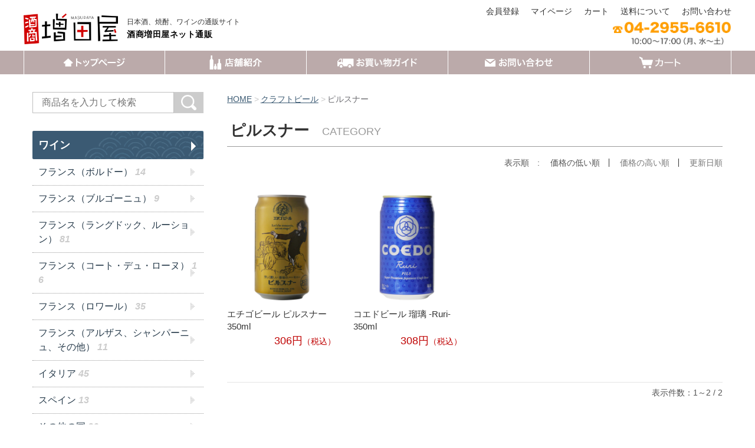

--- FILE ---
content_type: text/html;charset=UTF-8
request_url: https://masudaya-ec.com/item-list?categoryId=52327
body_size: 8040
content:
<!DOCTYPE html>
<html lang="ja">
  <head>
    <meta charset="utf-8">
    <meta http-equiv="X-UA-Compatible" content="IE=edge">
    <meta name="viewport" content="width=device-width">
    <meta name="format-detection" content="telephone=no">
    <title>ピルスナー  | 酒商増田屋ネット通販</title>
    <meta property="og:site_name" content="酒商増田屋ネット通販">
            <link rel="shortcut icon" href="https://contents.raku-uru.jp/01/9565/8/favicon.ico">
    <link rel="icon" type="image/vnd.microsoft.icon" href="https://contents.raku-uru.jp/01/9565/8/favicon.ico">
        <link href="https://masudaya-ec.com/getCss/2" rel="stylesheet" type="text/css">
    <!--[if lt IE 10]>
    <style type="text/css">label:after {display:none;}</style>
    <![endif]-->
    <!-- Global site tag (gtag.js) - Google Analytics -->
<script async src="https://www.googletagmanager.com/gtag/js?id=UA-175240483-1"></script>
<script>
  window.dataLayer = window.dataLayer || [];
  function gtag(){dataLayer.push(arguments);}
  gtag('js', new Date());

  gtag('config', 'UA-175240483-1');
</script>


<!-- Global site tag (gtag.js) - Google Analytics -->
<script async src="https://www.googletagmanager.com/gtag/js?id=G-5LBB2MVZM4"></script>
<script>
  window.dataLayer = window.dataLayer || [];
  function gtag(){dataLayer.push(arguments);}
  gtag('js', new Date());

  gtag('config', 'G-5LBB2MVZM4');
</script>

<!-- Global site tag (gtag.js) - Google Analytics -->
<script async src="https://www.googletagmanager.com/gtag/js?id=UA-150277398-4"></script>
<script>
  window.dataLayer = window.dataLayer || [];
  function gtag(){dataLayer.push(arguments);}
  gtag('js', new Date());

  gtag('config', 'UA-150277398-4');
</script>

<meta name="referrer" content="no-referrer-when-downgrade">
        <link rel="canonical" href="https://masudaya-ec.com/item-list?categoryId=52327">          </head>
  <body>
    <div id="wrapper">
      <header id="header">
        <div class="header-in cl">
          <div class="h_left">
                        <!-- custom start -->
            <a href="https://masudaya-ec.com" class="rogo">
              <h1 class="site-name">
                <img src="https://image.raku-uru.jp/01/9565/244/rogo_01_1601532006258.png" alt="日本酒・焼酎・ワインなどお酒の宅配、配達、通販なら酒商増田屋ネット通販店へ">
              </h1>
              <h2>日本酒、焼酎、ワインの通販サイト<br><strong>酒商増田屋ネット通販</strong></h2>
            </a>
            <!--custom end -->
                      </div>
          <div class="h_right">
            <ul class="header-menu">
                          <li class="entry"><a href="https://cart.raku-uru.jp/member/regist/input/4b5a94a6146674f8d04efda9889a2d51">会員登録</a></li>
                                                  <li class="mypage"><a href="https://cart.raku-uru.jp/mypage/login/4b5a94a6146674f8d04efda9889a2d51">マイページ</a></li>
                          <li class="cart"><a href="https://cart.raku-uru.jp/cart/4b5a94a6146674f8d04efda9889a2d51">カート</a></li>
              <!-- custom start -->
              <li class="menu-fee"><a href="/fee">送料について</a></li>
              <li class="menu-contact"><a href="https://cart.raku-uru.jp/ask/start/4b5a94a6146674f8d04efda9889a2d51">お問い合わせ</a></li>
              <!-- custom end -->
              <li class="menubtn"><a href="#" id="jq-btn-menu"><span id="jq-btn-menu-icon"></span></a></li>
            </ul>
            <!-- custom start -->
            <ul class="header-menu-bottom">
              <li class="info-tel"><img src="https://image.raku-uru.jp/01/9565/4121/info-tel_01_1687744129143.png" alt="電話番号"></li>
            </ul>
            <!-- custom end -->
          </div><!--//h_righ-->
        </div><!--//header-in-->
        <div class="nav-bottom-wrap">
          <ul class="header-in nav-bottom">
            <li class="top"><a href="https://masudaya-ec.com"><img src="https://image.raku-uru.jp/01/9565/18/link_top_1593589445734.png
" alt="トップページ"></a></li>
            <li class="store"><a href="https://masudaya-ec.com/fr/5"><img src="https://image.raku-uru.jp/01/9565/25/link_store_1593655207817.png" alt="店舗紹介"></a></li>
            <li class="guide"><a href="https://masudaya-ec.com/fr/4"><img src="https://image.raku-uru.jp/01/9565/16/link_guide_1593587905787.png" alt="お買い物ガイド"></a></li>
            <li class="contact"><a href="https://cart.raku-uru.jp/ask/start/4b5a94a6146674f8d04efda9889a2d51"><img src="https://image.raku-uru.jp/01/9565/14/link_contact_1593587887017.png" alt="お問い合わせ"></a></li>
            <li class="cart"><a href="https://cart.raku-uru.jp/cart/4b5a94a6146674f8d04efda9889a2d51"><img src="https://image.raku-uru.jp/01/9565/76/link_cart_1594342874046.png" alt="カート"></a></li>
          </ul>
        </div>
      </header><!--//header-->
      <nav id="global-nav" class="global-nav-sp">
        <div class="no_inner">
          <!-- custom start -->
          <div class="search-area cl">
            <form action="/search" method="post" id="cmsCommonForm" class="searchform2">
              <input type="text" value="" name="searchWord" placeholder="検索キーワード" class="sbox2">
              <button class="sbtn2" type="submit">検索</button>
            </form>
          </div><!--//search-area-->
          <ul class="header-menu-sp">
                      <li class="entry"><a href="https://cart.raku-uru.jp/member/regist/input/4b5a94a6146674f8d04efda9889a2d51">会員登録</a></li>
                                          <li class="mypage"><a href="https://cart.raku-uru.jp/mypage/login/4b5a94a6146674f8d04efda9889a2d51">マイページ</a></li>
                      <li class="store"><a href="https://masudaya-ec.com/fr/5">店舗紹介</a></li>
            <li class="guide"><a href="https://masudaya-ec.com/fr/4">お買い物ガイド</a></li>
            <li class="contact"><a href="https://cart.raku-uru.jp/ask/start/4b5a94a6146674f8d04efda9889a2d51">お問い合わせ</a></li>
            <li class="cart"><a href="https://cart.raku-uru.jp/cart/4b5a94a6146674f8d04efda9889a2d51">カート</a></li>
          </ul>
          <ul class="cat-menu">
          <!--キャンペーン▼-->
                                          <!--キャンペーン▲-->
          <!--カテゴリ▼-->
                                                                                        <li class="cat-dropdown"><b>CATEGORY</b>
              <ul class="cat-list">
                               <li><a href="/item-list?categoryId=28943"><span>ワイン</span></a>
                                    <ul>
                                     <li><a href="/item-list?categoryId=51922">フランス（ボルドー）<span class="count"> 14</span></a></li>
                                      <li><a href="/item-list?categoryId=50312">フランス（ブルゴーニュ）<span class="count"> 9</span></a></li>
                                      <li><a href="/item-list?categoryId=50307">フランス（ラングドック、ルーション）<span class="count"> 81</span></a></li>
                                      <li><a href="/item-list?categoryId=50329">フランス（コート・デュ・ローヌ）<span class="count"> 16</span></a></li>
                                      <li><a href="/item-list?categoryId=51934">フランス（ロワール）<span class="count"> 35</span></a></li>
                                      <li><a href="/item-list?categoryId=68885">フランス（アルザス、シャンパーニュ、その他）<span class="count"> 11</span></a></li>
                                      <li><a href="/item-list?categoryId=50466">イタリア<span class="count"> 45</span></a></li>
                                      <li><a href="/item-list?categoryId=66605">スペイン<span class="count"> 13</span></a></li>
                                      <li><a href="/item-list?categoryId=68799">その他の国<span class="count"> 30</span></a></li>
                                     </ul>
                                  </li>
                                <li><a href="/item-list?categoryId=28949"><span>ウイスキー</span></a>
                                    <ul>
                                       <li><a href="/item-list?categoryId=84015">オーストリアウイスキー<span class="count"> 3</span></a></li>
                                      <li><a href="/item-list?categoryId=51246">スコッチウイスキー<span class="count"> 229</span></a></li>
                                      <li><a href="/item-list?categoryId=66000">ジャパニーズウイスキー<span class="count"> 26</span></a></li>
                                      <li><a href="/item-list?categoryId=51248">バーボンウイスキー<span class="count"> 15</span></a></li>
                                      <li><a href="/item-list?categoryId=68197">台湾ウイスキー<span class="count"> 2</span></a></li>
                                      <li><a href="/item-list?categoryId=98896">ボトラーズウイスキー<span class="count"> 41</span></a></li>
                                     </ul>
                                  </li>
                                <li><a href="/item-list?categoryId=108501"><span>スピリッツ</span></a>
                                  </li>
                                <li><a href="/item-list?categoryId=66595"><span>ジン</span></a>
                                    <ul>
                                     <li><a href="/item-list?categoryId=66597">ジン（イギリス）<span class="count"> 6</span></a></li>
                                      <li><a href="/item-list?categoryId=66596">ジン（日本）<span class="count"> 10</span></a></li>
                                     </ul>
                                  </li>
                                <li><a href="/item-list?categoryId=68478"><span>ラム</span></a>
                                    <ul>
                                     <li><a href="/item-list?categoryId=68479">ゴールドラム<span class="count"> 2</span></a></li>
                                      <li><a href="/item-list?categoryId=68481">ダークラム<span class="count"> 1</span></a></li>
                                      <li><a href="/item-list?categoryId=68480">ホワイトラム<span class="count"> 2</span></a></li>
                                     </ul>
                                  </li>
                                <li><a href="/item-list?categoryId=28941"><span>リキュール</span></a>
                                    <ul>
                                     <li><a href="/item-list?categoryId=28942">梅酒<span class="count"> 4</span></a></li>
                                      <li><a href="/item-list?categoryId=65985">カシス・オレンジ<span class="count"> 2</span></a></li>
                                      <li><a href="/item-list?categoryId=68469">コーヒー・抹茶<span class="count"> 3</span></a></li>
                                     </ul>
                                  </li>
                                <li><a href="/item-list?categoryId=28953"><span>クラフトビール</span></a>
                                    <ul>
                                     <li><a href="/item-list?categoryId=51254">IPA（インディアペールエール）<span class="count"> 9</span></a></li>
                                      <li><a href="/item-list?categoryId=52328">ヴァイツェン<span class="count"> 1</span></a></li>
                                      <li><a href="/item-list?categoryId=52330">スタウト<span class="count"> 1</span></a></li>
                                      <li><a href="/item-list?categoryId=28954">ペールエール<span class="count"> 3</span></a></li>
                                        <li><a href="/item-list?categoryId=52327">ピルスナー <span class="count"> 2</span></a></li>
                                      <li><a href="/item-list?categoryId=61117">フルーツビール<span class="count"> 1</span></a></li>
                                      <li><a href="/item-list?categoryId=60400">ホッピーヴァイス<span class="count"> 1</span></a></li>
                                      <li><a href="/item-list?categoryId=55537">ホワイトエール<span class="count"> 1</span></a></li>
                                        <li><a href="/item-list?categoryId=55417">レッドエール<span class="count"> 1</span></a></li>
                                     </ul>
                                  </li>
                                <li><a href="/item-list?categoryId=28924"><span>日本酒</span></a>
                                    <ul>
                                     <li><a href="/item-list?categoryId=42689">一ノ蔵　一ノ蔵（宮城）<span class="count"> 5</span></a></li>
                                      <li><a href="/item-list?categoryId=44693">浦霞　佐浦（宮城）<span class="count"> 10</span></a></li>
                                      <li><a href="/item-list?categoryId=43643">越乃景虎　諸橋酒造（新潟）<span class="count"> 9</span></a></li>
                                      <li><a href="/item-list?categoryId=37720">開当男山　開当男山酒造（福島）<span class="count"> 2</span></a></li>
                                          <li><a href="/item-list?categoryId=44904">金鶴　加藤酒造店（新潟）<span class="count"> 7</span></a></li>
                                      <li><a href="/item-list?categoryId=37719">作田　盛田庄兵衛（青森）<span class="count"> 2</span></a></li>
                                      <li><a href="/item-list?categoryId=38334">澤乃井　小澤酒造（東京）<span class="count"> 3</span></a></li>
                                        <li><a href="/item-list?categoryId=45963">真稜　逸見酒造（新潟）<span class="count"> 6</span></a></li>
                                      <li><a href="/item-list?categoryId=55538">瑞鷹　瑞鷹（熊本）<span class="count"> 1</span></a></li>
                                      <li><a href="/item-list?categoryId=38368">末廣　末廣酒造（福島）<span class="count"> 2</span></a></li>
                                      <li><a href="/item-list?categoryId=37713">天覧山　五十嵐酒造（埼玉）<span class="count"> 13</span></a></li>
                                      <li><a href="/item-list?categoryId=38063">司牡丹　司牡丹酒造（高知）<span class="count"> 2</span></a></li>
                                        <li><a href="/item-list?categoryId=38897">北雪　北雪酒造（新潟）<span class="count"> 4</span></a></li>
                                      <li><a href="/item-list?categoryId=43525">巻機　髙千代酒造（新潟）<span class="count"> 4</span></a></li>
                                      <li><a href="/item-list?categoryId=40928">真野鶴　尾畑酒造（新潟）<span class="count"> 4</span></a></li>
                                      <li><a href="/item-list?categoryId=38065">雪の茅舎　齋彌酒造店（秋田）<span class="count"> 9</span></a></li>
                                     </ul>
                                  </li>
                                <li><a href="/item-list?categoryId=28935"><span>焼酎</span></a>
                                    <ul>
                                       <li><a href="/item-list?categoryId=47357">朝日　朝日酒造（鹿児島）<span class="count"> 1</span></a></li>
                                      <li><a href="/item-list?categoryId=47355">麻生富士子　麻生本店（大分）<span class="count"> 2</span></a></li>
                                      <li><a href="/item-list?categoryId=47356">奄美　奄美酒類（鹿児島）<span class="count"> 1</span></a></li>
                                        <li><a href="/item-list?categoryId=47058">安心院蔵　縣屋酒造（大分）<span class="count"> 3</span></a></li>
                                      <li><a href="/item-list?categoryId=47751">いいちこ　三和酒類（大分）<span class="count"> 1</span></a></li>
                                      <li><a href="/item-list?categoryId=48122">壱岐　玄海酒造（長崎）<span class="count"> 3</span></a></li>
                                        <li><a href="/item-list?categoryId=48779">伊佐大泉　大山酒造（鹿児島）<span class="count"> 3</span></a></li>
                                      <li><a href="/item-list?categoryId=48780">伊佐錦　大口酒造（鹿児島）<span class="count"> 2</span></a></li>
                                      <li><a href="/item-list?categoryId=49378">伊佐美　甲斐商店（鹿児島）<span class="count"> 2</span></a></li>
                                      <li><a href="/item-list?categoryId=48901">閻魔　老松酒造（大分）<span class="count"> 4</span></a></li>
                                        <li><a href="/item-list?categoryId=48903">鬼火　田崎酒造（鹿児島）<span class="count"> 1</span></a></li>
                                      <li><a href="/item-list?categoryId=47128">菊之露　菊之露酒造（沖縄）<span class="count"> 10</span></a></li>
                                      <li><a href="/item-list?categoryId=47032">霧島　霧島酒造（宮崎）<span class="count"> 8</span></a></li>
                                      <li><a href="/item-list?categoryId=48825">木挽　雲海酒造（宮崎）<span class="count"> 4</span></a></li>
                                      <li><a href="/item-list?categoryId=44543">蔵の師魂　小正醸造（鹿児島）<span class="count"> 15</span></a></li>
                                      <li><a href="/item-list?categoryId=68476">薩州魂　濵田酒造（鹿児島）<span class="count"> 1</span></a></li>
                                      <li><a href="/item-list?categoryId=46631">晴耕雨読　佐多宗二商店（鹿児島）<span class="count"> 6</span></a></li>
                                      <li><a href="/item-list?categoryId=49366">種子島　種子島酒造（鹿児島）<span class="count"> 1</span></a></li>
                                      <li><a href="/item-list?categoryId=55545">泥亀　大島酒造（長崎）<span class="count"> 1</span></a></li>
                                      <li><a href="/item-list?categoryId=55541">鳥飼　鳥飼酒造（熊本県）<span class="count"> 1</span></a></li>
                                      <li><a href="/item-list?categoryId=48822">ハイカラさんの焼酎　岩川醸造（鹿児島）<span class="count"> 1</span></a></li>
                                       </ul>
                                  </li>
                                <li><a href="/item-list?categoryId=36850"><span>食料品</span></a>
                                    <ul>
                                     <li><a href="/item-list?categoryId=87996">こだわりの味協同組合<span class="count"> 12</span></a></li>
                                      <li><a href="/item-list?categoryId=36857">スイーツ・スナック菓子<span class="count"> 43</span></a></li>
                                      <li><a href="/item-list?categoryId=40934">お米<span class="count"> 7</span></a></li>
                                      <li><a href="/item-list?categoryId=64140">麺類・パスタ<span class="count"> 8</span></a></li>
                                      <li><a href="/item-list?categoryId=64141">レトルト・料理の素<span class="count"> 4</span></a></li>
                                      <li><a href="/item-list?categoryId=64139">水産加工品・肉加工品<span class="count"> 6</span></a></li>
                                      <li><a href="/item-list?categoryId=64149">漬物・佃煮・煮豆・乾物<span class="count"> 13</span></a></li>
                                      <li><a href="/item-list?categoryId=64150">缶詰・瓶詰<span class="count"> 12</span></a></li>
                                      <li><a href="/item-list?categoryId=37389">調味料・ドレッシング・ジャム<span class="count"> 10</span></a></li>
                                       </ul>
                                  </li>
                                  <li><a href="/item-list?categoryId=49433"><span>おまとめセット</span></a>
                                  </li>
                             </ul>
            </li>
                    <!--カテゴリ▲-->
          </ul><!--//cat-menu-->
          <!-- custom start -->
          <ul class="list-link-sp">
            <li><a href="/law">特定商取引法に基づく表記</a></li>
            <li><a href="/privacy">個人情報保護方針</a></li>
            <li><a href="/fee">送料について</a></li>
            <li><a href="/membership">会員規約</a></li>            <li><a href="https://cart.raku-uru.jp/ask/start/4b5a94a6146674f8d04efda9889a2d51">お問合せ</a></li>
          </ul>
          <!-- custom end -->
        </div><!--//no_inner-->
      </nav>

      <div id="container">
        <!-- custom start -->
                <!-- custom end -->
        <div class="no_inner">
          <div class="two-column">
            <div id="main-wrapper">
                          <!--パンくず▼-->
              <div class="breadcrumbs">
                <div class="inner">
                  <ol>
                                         <li><a href="/" itemprop="url">HOME</a></li>
                                          <li><a href="/item-list?categoryId=28953" itemprop="url">クラフトビール</a></li>
                                          <li><strong>ピルスナー </strong></li>
                                       </ol>
                </div>
              </div>
              <!--パンくず▲-->
                        <article id="main">
  <div class="cat-head">
    <h2 class="title1">ピルスナー <span class="sub-title">CATEGORY</span></h2>
  </div><!--//cat-head-->
    <div class="sort">
    <ul>
      <li>表示順　:</li>
          <li><span>価格の低い順</span></li>
      <li><a href="/item-list?sortKind=2&categoryId=52327">価格の高い順</a></li>
      <li><a href="/item-list?sortKind=3&categoryId=52327">更新日順</a></li>
          </ul>
  </div>
  <ul class="list-product col-4">
      <!--商品リスト▼-->
    <li class="list-product-inner">
      <a href="/item-detail/871686">
        <div class="item-photo">
                              <img src="https://image.raku-uru.jp/01/9565/1506/echigo_bku_pilsner_350_01_1622075353729_400.png" alt="エチゴビール ピルスナー 350ml">
          					        </div>
        <div class="item-info">
          <p class="item-name">エチゴビール ピルスナー 350ml</p>
          <p class="item-price">306円<span class="tax">（税込）</span></p>
        </div>
      </a>
    </li>
    <!--商品リスト▲-->
      <!--商品リスト▼-->
    <li class="list-product-inner">
      <a href="/item-detail/871636">
        <div class="item-photo">
                              <img src="https://image.raku-uru.jp/01/9565/1477/coedo_bku_18696_350_01_1622075216334_400.png" alt="コエドビール 瑠璃 -Ruri- 350ml">
          					        </div>
        <div class="item-info">
          <p class="item-name">コエドビール 瑠璃 -Ruri- 350ml</p>
          <p class="item-price">308円<span class="tax">（税込）</span></p>
        </div>
      </a>
    </li>
    <!--商品リスト▲-->
    </ul><!--//list-product-->
  <div class="item-list-itemcount list-count"><div class="list-count-more">表示件数：1&#65374;2 / 2</div></div>
<!--//totalCount-->
</article><!--//main-->

            </div>
            <div id="secondary">
              <!-- custom start -->
              <div class="secondary-block-csutom">
                <div class="search-area cl">
                  <form action="/search" method="post" id="cmsCommonForm" class="searchform2">
                    <input type="text" value="" name="searchWord" placeholder="商品名を入力して検索" class="sbox2">
                    <button class="sbtn2" type="submit"><img src="https://image.raku-uru.jp/01/9565/20/icon_search_1593590932618.png" alt="検索"></button>
                  </form>
                </div>
              </div>
              <!-- custom end -->
                                                                                                                                                    <div class="secondary-block">
                <ul class="nav-2">
                                   <li><a href="/item-list?categoryId=28943"><span>ワイン</span></a>
                                      <ul class="nav-2-more">
                                           <li><a href="/item-list?categoryId=51922">フランス（ボルドー）<span class="count"> 14</span></a></li>
                                            <li><a href="/item-list?categoryId=50312">フランス（ブルゴーニュ）<span class="count"> 9</span></a></li>
                                            <li><a href="/item-list?categoryId=50307">フランス（ラングドック、ルーション）<span class="count"> 81</span></a></li>
                                            <li><a href="/item-list?categoryId=50329">フランス（コート・デュ・ローヌ）<span class="count"> 16</span></a></li>
                                            <li><a href="/item-list?categoryId=51934">フランス（ロワール）<span class="count"> 35</span></a></li>
                                            <li><a href="/item-list?categoryId=68885">フランス（アルザス、シャンパーニュ、その他）<span class="count"> 11</span></a></li>
                                            <li><a href="/item-list?categoryId=50466">イタリア<span class="count"> 45</span></a></li>
                                            <li><a href="/item-list?categoryId=66605">スペイン<span class="count"> 13</span></a></li>
                                            <li><a href="/item-list?categoryId=68799">その他の国<span class="count"> 30</span></a></li>
                                         </ul>
                                    </li>
                                    <li><a href="/item-list?categoryId=28949"><span>ウイスキー</span></a>
                                      <ul class="nav-2-more">
                                             <li><a href="/item-list?categoryId=84015">オーストリアウイスキー<span class="count"> 3</span></a></li>
                                            <li><a href="/item-list?categoryId=51246">スコッチウイスキー<span class="count"> 229</span></a></li>
                                            <li><a href="/item-list?categoryId=66000">ジャパニーズウイスキー<span class="count"> 26</span></a></li>
                                            <li><a href="/item-list?categoryId=51248">バーボンウイスキー<span class="count"> 15</span></a></li>
                                            <li><a href="/item-list?categoryId=68197">台湾ウイスキー<span class="count"> 2</span></a></li>
                                            <li><a href="/item-list?categoryId=98896">ボトラーズウイスキー<span class="count"> 41</span></a></li>
                                         </ul>
                                    </li>
                                    <li><a href="/item-list?categoryId=108501"><span>スピリッツ</span></a>
                                    </li>
                                    <li><a href="/item-list?categoryId=66595"><span>ジン</span></a>
                                      <ul class="nav-2-more">
                                           <li><a href="/item-list?categoryId=66597">ジン（イギリス）<span class="count"> 6</span></a></li>
                                            <li><a href="/item-list?categoryId=66596">ジン（日本）<span class="count"> 10</span></a></li>
                                         </ul>
                                    </li>
                                    <li><a href="/item-list?categoryId=68478"><span>ラム</span></a>
                                      <ul class="nav-2-more">
                                           <li><a href="/item-list?categoryId=68479">ゴールドラム<span class="count"> 2</span></a></li>
                                            <li><a href="/item-list?categoryId=68481">ダークラム<span class="count"> 1</span></a></li>
                                            <li><a href="/item-list?categoryId=68480">ホワイトラム<span class="count"> 2</span></a></li>
                                         </ul>
                                    </li>
                                    <li><a href="/item-list?categoryId=28941"><span>リキュール</span></a>
                                      <ul class="nav-2-more">
                                           <li><a href="/item-list?categoryId=28942">梅酒<span class="count"> 4</span></a></li>
                                            <li><a href="/item-list?categoryId=65985">カシス・オレンジ<span class="count"> 2</span></a></li>
                                            <li><a href="/item-list?categoryId=68469">コーヒー・抹茶<span class="count"> 3</span></a></li>
                                         </ul>
                                    </li>
                                    <li><a href="/item-list?categoryId=28953"><span>クラフトビール</span></a>
                                      <ul class="nav-2-more">
                                           <li><a href="/item-list?categoryId=51254">IPA（インディアペールエール）<span class="count"> 9</span></a></li>
                                            <li><a href="/item-list?categoryId=52328">ヴァイツェン<span class="count"> 1</span></a></li>
                                            <li><a href="/item-list?categoryId=52330">スタウト<span class="count"> 1</span></a></li>
                                            <li><a href="/item-list?categoryId=28954">ペールエール<span class="count"> 3</span></a></li>
                                              <li><a href="/item-list?categoryId=52327">ピルスナー <span class="count"> 2</span></a></li>
                                            <li><a href="/item-list?categoryId=61117">フルーツビール<span class="count"> 1</span></a></li>
                                            <li><a href="/item-list?categoryId=60400">ホッピーヴァイス<span class="count"> 1</span></a></li>
                                            <li><a href="/item-list?categoryId=55537">ホワイトエール<span class="count"> 1</span></a></li>
                                              <li><a href="/item-list?categoryId=55417">レッドエール<span class="count"> 1</span></a></li>
                                         </ul>
                                    </li>
                                    <li><a href="/item-list?categoryId=28924"><span>日本酒</span></a>
                                      <ul class="nav-2-more">
                                           <li><a href="/item-list?categoryId=42689">一ノ蔵　一ノ蔵（宮城）<span class="count"> 5</span></a></li>
                                            <li><a href="/item-list?categoryId=44693">浦霞　佐浦（宮城）<span class="count"> 10</span></a></li>
                                            <li><a href="/item-list?categoryId=43643">越乃景虎　諸橋酒造（新潟）<span class="count"> 9</span></a></li>
                                            <li><a href="/item-list?categoryId=37720">開当男山　開当男山酒造（福島）<span class="count"> 2</span></a></li>
                                                <li><a href="/item-list?categoryId=44904">金鶴　加藤酒造店（新潟）<span class="count"> 7</span></a></li>
                                            <li><a href="/item-list?categoryId=37719">作田　盛田庄兵衛（青森）<span class="count"> 2</span></a></li>
                                            <li><a href="/item-list?categoryId=38334">澤乃井　小澤酒造（東京）<span class="count"> 3</span></a></li>
                                              <li><a href="/item-list?categoryId=45963">真稜　逸見酒造（新潟）<span class="count"> 6</span></a></li>
                                            <li><a href="/item-list?categoryId=55538">瑞鷹　瑞鷹（熊本）<span class="count"> 1</span></a></li>
                                            <li><a href="/item-list?categoryId=38368">末廣　末廣酒造（福島）<span class="count"> 2</span></a></li>
                                            <li><a href="/item-list?categoryId=37713">天覧山　五十嵐酒造（埼玉）<span class="count"> 13</span></a></li>
                                            <li><a href="/item-list?categoryId=38063">司牡丹　司牡丹酒造（高知）<span class="count"> 2</span></a></li>
                                              <li><a href="/item-list?categoryId=38897">北雪　北雪酒造（新潟）<span class="count"> 4</span></a></li>
                                            <li><a href="/item-list?categoryId=43525">巻機　髙千代酒造（新潟）<span class="count"> 4</span></a></li>
                                            <li><a href="/item-list?categoryId=40928">真野鶴　尾畑酒造（新潟）<span class="count"> 4</span></a></li>
                                            <li><a href="/item-list?categoryId=38065">雪の茅舎　齋彌酒造店（秋田）<span class="count"> 9</span></a></li>
                                         </ul>
                                    </li>
                                    <li><a href="/item-list?categoryId=28935"><span>焼酎</span></a>
                                      <ul class="nav-2-more">
                                             <li><a href="/item-list?categoryId=47357">朝日　朝日酒造（鹿児島）<span class="count"> 1</span></a></li>
                                            <li><a href="/item-list?categoryId=47355">麻生富士子　麻生本店（大分）<span class="count"> 2</span></a></li>
                                            <li><a href="/item-list?categoryId=47356">奄美　奄美酒類（鹿児島）<span class="count"> 1</span></a></li>
                                              <li><a href="/item-list?categoryId=47058">安心院蔵　縣屋酒造（大分）<span class="count"> 3</span></a></li>
                                            <li><a href="/item-list?categoryId=47751">いいちこ　三和酒類（大分）<span class="count"> 1</span></a></li>
                                            <li><a href="/item-list?categoryId=48122">壱岐　玄海酒造（長崎）<span class="count"> 3</span></a></li>
                                              <li><a href="/item-list?categoryId=48779">伊佐大泉　大山酒造（鹿児島）<span class="count"> 3</span></a></li>
                                            <li><a href="/item-list?categoryId=48780">伊佐錦　大口酒造（鹿児島）<span class="count"> 2</span></a></li>
                                            <li><a href="/item-list?categoryId=49378">伊佐美　甲斐商店（鹿児島）<span class="count"> 2</span></a></li>
                                            <li><a href="/item-list?categoryId=48901">閻魔　老松酒造（大分）<span class="count"> 4</span></a></li>
                                              <li><a href="/item-list?categoryId=48903">鬼火　田崎酒造（鹿児島）<span class="count"> 1</span></a></li>
                                            <li><a href="/item-list?categoryId=47128">菊之露　菊之露酒造（沖縄）<span class="count"> 10</span></a></li>
                                            <li><a href="/item-list?categoryId=47032">霧島　霧島酒造（宮崎）<span class="count"> 8</span></a></li>
                                            <li><a href="/item-list?categoryId=48825">木挽　雲海酒造（宮崎）<span class="count"> 4</span></a></li>
                                            <li><a href="/item-list?categoryId=44543">蔵の師魂　小正醸造（鹿児島）<span class="count"> 15</span></a></li>
                                            <li><a href="/item-list?categoryId=68476">薩州魂　濵田酒造（鹿児島）<span class="count"> 1</span></a></li>
                                            <li><a href="/item-list?categoryId=46631">晴耕雨読　佐多宗二商店（鹿児島）<span class="count"> 6</span></a></li>
                                            <li><a href="/item-list?categoryId=49366">種子島　種子島酒造（鹿児島）<span class="count"> 1</span></a></li>
                                            <li><a href="/item-list?categoryId=55545">泥亀　大島酒造（長崎）<span class="count"> 1</span></a></li>
                                            <li><a href="/item-list?categoryId=55541">鳥飼　鳥飼酒造（熊本県）<span class="count"> 1</span></a></li>
                                            <li><a href="/item-list?categoryId=48822">ハイカラさんの焼酎　岩川醸造（鹿児島）<span class="count"> 1</span></a></li>
                                           </ul>
                                    </li>
                                    <li><a href="/item-list?categoryId=36850"><span>食料品</span></a>
                                      <ul class="nav-2-more">
                                           <li><a href="/item-list?categoryId=87996">こだわりの味協同組合<span class="count"> 12</span></a></li>
                                            <li><a href="/item-list?categoryId=36857">スイーツ・スナック菓子<span class="count"> 43</span></a></li>
                                            <li><a href="/item-list?categoryId=40934">お米<span class="count"> 7</span></a></li>
                                            <li><a href="/item-list?categoryId=64140">麺類・パスタ<span class="count"> 8</span></a></li>
                                            <li><a href="/item-list?categoryId=64141">レトルト・料理の素<span class="count"> 4</span></a></li>
                                            <li><a href="/item-list?categoryId=64139">水産加工品・肉加工品<span class="count"> 6</span></a></li>
                                            <li><a href="/item-list?categoryId=64149">漬物・佃煮・煮豆・乾物<span class="count"> 13</span></a></li>
                                            <li><a href="/item-list?categoryId=64150">缶詰・瓶詰<span class="count"> 12</span></a></li>
                                            <li><a href="/item-list?categoryId=37389">調味料・ドレッシング・ジャム<span class="count"> 10</span></a></li>
                                           </ul>
                                    </li>
                                      <li><a href="/item-list?categoryId=49433"><span>おまとめセット</span></a>
                                    </li>
                                 </ul><!--//nav-2-->
              </div><!--//secondary-block-->
                            <!-- custom start -->
              <div class="secondary-block-csutom">
                <div class="side-question"><a href="https://masudaya-ec.com/fr/6"><img src="https://image.raku-uru.jp/01/9565/21/bnr_question_1593591467535.png" alt="酒商増田屋ネット通販に寄せられるよくあるご質問"></a></div>
              </div>
              <!-- custom end -->
                            <div class="secondary-block">
                              <div class="schedule-area">
                  <div class="months">2026年01月</div>
                  <div class="calendar">
                    <table>
                      <thead>
                        <tr>
                          <th class="sun">日</th>
                          <th class="mon">月</th>
                          <th class="tue">火</th>
                          <th class="wed">水</th>
                          <th class="thu">木</th>
                          <th class="fri">金</th>
                          <th class="sat">土</th>
                        </tr>
                      </thead>
                      <tbody>
                                              <tr>
                          <td class="sun ">
                                                    </td>
                          <td class="mon ">
                                                    </td>
                          <td class="tue ">
                                                    </td>
                          <td class="wed ">
                                                    </td>
                          <td class="thu  e2 ">
                          <i>1</i>                          </td>
                          <td class="fri ">
                          <i>2</i>                          </td>
                          <td class="sat ">
                          <i>3</i>                          </td>
                        </tr>
                                              <tr>
                          <td class="sun  e1 ">
                          <i>4</i>                          </td>
                          <td class="mon ">
                          <i>5</i>                          </td>
                          <td class="tue  e2 ">
                          <i>6</i>                          </td>
                          <td class="wed ">
                          <i>7</i>                          </td>
                          <td class="thu ">
                          <i>8</i>                          </td>
                          <td class="fri ">
                          <i>9</i>                          </td>
                          <td class="sat ">
                          <i>10</i>                          </td>
                        </tr>
                                              <tr>
                          <td class="sun  e1 ">
                          <i>11</i>                          </td>
                          <td class="mon ">
                          <i>12</i>                          </td>
                          <td class="tue  e2 ">
                          <i>13</i>                          </td>
                          <td class="wed ">
                          <i>14</i>                          </td>
                          <td class="thu ">
                          <i>15</i>                          </td>
                          <td class="fri ">
                          <i>16</i>                          </td>
                          <td class="sat ">
                          <i>17</i>                          </td>
                        </tr>
                                              <tr>
                          <td class="sun  e1 ">
                          <i>18</i>                          </td>
                          <td class="mon ">
                          <i>19</i>                          </td>
                          <td class="tue  e2 ">
                          <i>20</i>                          </td>
                          <td class="wed ">
                          <i>21</i>                          </td>
                          <td class="thu ">
                          <i>22</i>                          </td>
                          <td class="fri ">
                          <i>23</i>                          </td>
                          <td class="sat ">
                          <i>24</i>                          </td>
                        </tr>
                                              <tr>
                          <td class="sun  e1 ">
                          <i>25</i>                          </td>
                          <td class="mon ">
                          <i>26</i>                          </td>
                          <td class="tue  e2 ">
                          <i>27</i>                          </td>
                          <td class="wed ">
                          <i>28</i>                          </td>
                          <td class="thu ">
                          <i>29</i>                          </td>
                          <td class="fri ">
                          <i>30</i>                          </td>
                          <td class="sat ">
                          <i>31</i>                          </td>
                        </tr>
                                            </tbody>
                    </table>
                  </div><!--//calendar-->
                </div><!--//schedule-area-->
                              <div class="schedule-area">
                  <div class="months">2026年02月</div>
                  <div class="calendar">
                    <table>
                      <thead>
                        <tr>
                          <th class="sun">日</th>
                          <th class="mon">月</th>
                          <th class="tue">火</th>
                          <th class="wed">水</th>
                          <th class="thu">木</th>
                          <th class="fri">金</th>
                          <th class="sat">土</th>
                        </tr>
                      </thead>
                      <tbody>
                                              <tr>
                          <td class="sun  e1 ">
                          <i>1</i>                          </td>
                          <td class="mon ">
                          <i>2</i>                          </td>
                          <td class="tue  e2 ">
                          <i>3</i>                          </td>
                          <td class="wed ">
                          <i>4</i>                          </td>
                          <td class="thu ">
                          <i>5</i>                          </td>
                          <td class="fri ">
                          <i>6</i>                          </td>
                          <td class="sat ">
                          <i>7</i>                          </td>
                        </tr>
                                              <tr>
                          <td class="sun  e1 ">
                          <i>8</i>                          </td>
                          <td class="mon ">
                          <i>9</i>                          </td>
                          <td class="tue  e2 ">
                          <i>10</i>                          </td>
                          <td class="wed ">
                          <i>11</i>                          </td>
                          <td class="thu ">
                          <i>12</i>                          </td>
                          <td class="fri ">
                          <i>13</i>                          </td>
                          <td class="sat ">
                          <i>14</i>                          </td>
                        </tr>
                                              <tr>
                          <td class="sun  e1 ">
                          <i>15</i>                          </td>
                          <td class="mon ">
                          <i>16</i>                          </td>
                          <td class="tue  e2 ">
                          <i>17</i>                          </td>
                          <td class="wed ">
                          <i>18</i>                          </td>
                          <td class="thu ">
                          <i>19</i>                          </td>
                          <td class="fri ">
                          <i>20</i>                          </td>
                          <td class="sat ">
                          <i>21</i>                          </td>
                        </tr>
                                              <tr>
                          <td class="sun  e1 ">
                          <i>22</i>                          </td>
                          <td class="mon ">
                          <i>23</i>                          </td>
                          <td class="tue  e2 ">
                          <i>24</i>                          </td>
                          <td class="wed ">
                          <i>25</i>                          </td>
                          <td class="thu ">
                          <i>26</i>                          </td>
                          <td class="fri ">
                          <i>27</i>                          </td>
                          <td class="sat ">
                          <i>28</i>                          </td>
                        </tr>
                                            </tbody>
                    </table>
                  </div><!--//calendar-->
                </div><!--//schedule-area-->
                              <ul class="list-event">
                                    <li class="event1">ネットショップ定休日</li>
                                    <li class="event2">店舗・ネットショップ定休日</li>
                                  </ul>
              </div><!--//secondary-block-->
                            <div class="secondary-block">
                <!-- <a class="twitter-timeline" data-chrome="noheader nofooter" data-lang="ja" data-width="290" data-height="280" data-theme="light" href="https://twitter.com/masudaya_ec?ref_src=twsrc%5Etfw">Tweets by masudaya_ec</a> <script async src="https://platform.twitter.com/widgets.js" charset="utf-8"></script> -->
              </div>
            </div><!--//secondary-->
          </div><!--//two-column-->
        </div><!--//no_inner-->
      </div><!--//container-->
      <footer id="footer">
        <div id="page-top"><a href="#header"></a></div>
        <div class="footer-bottom">
          <div class="footer-block">
            <ul class="sns">
              <li><a href="http://twitter.com/share?url=https://masudaya-ec.com&text=酒商増田屋ネット通販" target="_blank"><i class="icon-tw"></i></a></li>
              <li><a href="http://www.facebook.com/share.php?u=https://masudaya-ec.com" onclick="window.open(this.href, 'FBwindow', 'width=650, height=450, menubar=no, toolbar=no, scrollbars=yes'); return false;"><i class="icon-facebook"></i></a></li>
            </ul>
          </div><!--//footer-block-->
          <div class="footer-block">
            <ul class="list-link">
              <li><a href="/law">特定商取引法に基づく表記</a></li>
              <li><a href="/privacy">個人情報保護方針</a></li>
              <li><a href="/fee">送料について</a></li>
              <li><a href="/membership">会員規約</a></li>              <li><a href="https://cart.raku-uru.jp/ask/start/4b5a94a6146674f8d04efda9889a2d51">お問い合わせ</a></li>
            </ul>
          </div><!--//footer-block-->
          <div class="footer-block">
            <div class="caution">20歳未満の方への飲酒は法律で禁止されております。20歳未満の方への酒類の販売は行なっておりません。</div>
            <p class="copyright">&copy; 酒商増田屋ネット通販</p>
          </div><!--//footer-block-->
        </div><!--//footer-bottom-->
      </footer><!--//footer-->
    </div><!--//wrapper-->
    <div class="overlay"></div>
    <script src="https://image.raku-uru.jp/cms/yt00030/js/jquery-1.12.4.min.js" type="text/javascript"></script>
    <script src="https://image.raku-uru.jp/cms/yt00030/js/jquery-ui-1.11.4.min.js" type="text/javascript"></script>
    <script src="https://image.raku-uru.jp/cms/yt00030/js/jquery.flicksimple.js" type="text/javascript"></script>
    <script src="https://image.raku-uru.jp/cms/yt00030/js/common-script.js" type="text/javascript"></script>
    <script src="https://image.raku-uru.jp/cms/yt00030/js/shop-script.js" type="text/javascript"></script>
    <script src="https://contents.raku-uru.jp/01/9565/177/imgLiquid-min_1597800575977.js" type="text/javascript"></script><script src="https://contents.raku-uru.jp/01/9565/284/common_1601965830659.js"></script>
  </body>
</html>


--- FILE ---
content_type: text/css;charset=UTF-8
request_url: https://masudaya-ec.com/getCss/2
body_size: 29272
content:
@charset "UTF-8";
@import url("https://image.raku-uru.jp/cms/fontcss/font.css");
/* reset
--------------------------------------*/
html, body, div, span, applet, object, iframe,
h1, h2, h3, h4, h5, h6, p, blockquote, pre,
a, abbr, acronym, address, big, cite, code,
del, dfn, em, img, ins, kbd, q, s, samp,
small, strike, strong, sub, sup, tt, var,
b, u, i, center,
dl, dt, dd, ol, ul, li, fieldset, form, label, legend,
table, caption, tbody, tfoot, thead, tr, th, td,
article, aside, canvas, details, embed, figure, figcaption,
footer, header, hgroup, menu, nav, output, ruby, section, summary,
time, mark, audio, video {
  margin: 0;
  padding: 0;
  border: 0;
  font-size: 100%;
  vertical-align: baseline;
}

article, aside, details, figcaption, figure,
footer, header, hgroup, menu, nav, section {
  display: block;
}

body {
  line-height: 1;
  word-break: break-all;
}

ul, ol {
  list-style: none;
}

li {
  list-style-type: none;
}

blockquote, q {
  quotes: none;
}

blockquote:before, blockquote:after,
q:before, q:after {
  content: '';
  content: none;
}

ins {
  background-color: #f2f82f;
  color: #171216;
  text-decoration: none;
}

mark {
  background-color: #f2f82f;
  color: #171216;
  font-weight: bold;
}

abbr[title], dfn[title] {
  border-bottom: 1px dotted;
  cursor: help;
}

table {
  border-collapse: collapse;
  border-spacing: 0;
}

del {
  text-decoration: line-through;
}

hr {
  display: block;
  height: 1px;
  border: 0;
  border-top: 1px solid #bfbfbf;
  margin: 1.0rem 0;
  padding: 0;
}

input, select {
  vertical-align: middle;
}

img {
  border: none;
  vertical-align: middle;
  line-height: 0;
}

/*--------------------------------------
  'sm': 'screen and(max-width: 480px)
  'md': 'screen and(min-width: 768px)
  'lg': 'screen and(min-width: 960px)
  'xl': 'screen and(min-width: 1200px)

  #common
--------------------------------------*/
* {
  -moz-box-sizing: border-box;
  -webkit-box-sizing: border-box;
  -o-box-sizing: border-box;
  -ms-box-sizing: border-box;
  box-sizing: border-box;
}

html {
  font-size: 62.5%;
}

body {
  font-family: Arial, Helvetica, "sans-serif", "ヒラギノ角ゴ Pro W3", "Hiragino Kaku Gothic Pro", "游ゴシック", "Yu Gothic", "游ゴシック体", "YuGothic", "Meiryo UI", "メイリオ", Meiryo, "ＭＳ Ｐゴシック", "MS PGothic", sans-serif;
  color:#545454;
  background:#fff ;
}

input, textarea, button, select, i {
  font-family: Arial, Helvetica, "sans-serif", "ヒラギノ角ゴ Pro W3", "Hiragino Kaku Gothic Pro", "游ゴシック", "Yu Gothic", "游ゴシック体", "YuGothic", "Meiryo UI", "メイリオ", Meiryo, "ＭＳ Ｐゴシック", "MS PGothic", sans-serif;
}

a,
a:visited {
  color:#777;
  text-decoration: none;
}

a:hover,
button:hover {
  color:#4585cf;
  /* text-decoration: underline; */
  opacity: 0.7;
}

a img:hover {
  filter: alpha(opacity=70);
  -moz-opacity: 0.7;
  opacity: 0.7;
}

a, a:hover {
  -webkit-transition: 0.3s;
  -moz-transition: 0.3s;
  -o-transition: 0.3s;
  transition: 0.3s;
}

img {
  max-width: 100%;
  height: auto;
  border: none;
}

h1, h2, h3, h4, h5, h6 {
  font-feature-settings: "palt";
}

/*  TEXTカラー
--------------------------------------*/
.txt-wt {
  color: #fff;
}

.txt-red, .red {
  color: #ec0000;
}

.txt-blue {
  color: #0068b7;
}

/*  調整用
--------------------------------------*/
.none_bg {
  background: none !important;
}

.none_bd {
  border: none !important;
}

.none_bd_top {
  border-top: none !important;
}

/* 改行 */
.no_br br {
  display: none;
}

.on_br br {
  display: block;
}

@media screen and (min-width: 960px) {
  .no_br br {
    display: block;
  }

  .on_br br {
    display: none;
  }
}
/* TEXT配置 */
.txt_center {
  text-align: center !important;
}

.txt_right {
  text-align: right !important;
}

.txt_left {
  text-align: left !important;
}

/*  文字ツメ */
.txt_spac {
  letter-spacing: -1px;
}

.txt_spac_pl {
  letter-spacing: 2px;
}

.bold {
  font-weight: bold;
}

/* margin・padding
--------------------------------------*/
.mt0 {
  margin-top: 0px !important;
}

.mb0 {
  margin-bottom: 0px !important;
}

.pt0 {
  padding-top: 0px !important;
}

.pb0 {
  padding-bottom: 0px !important;
}

.mt5 {
  margin-top: 5px !important;
}

.mb5 {
  margin-bottom: 5px !important;
}

.pt5 {
  padding-top: 5px !important;
}

.pb5 {
  padding-bottom: 5px !important;
}

.mt10 {
  margin-top: 10px !important;
}

.mb10 {
  margin-bottom: 10px !important;
}

.pt10 {
  padding-top: 10px !important;
}

.pb10 {
  padding-bottom: 10px !important;
}

.mt15 {
  margin-top: 15px !important;
}

.mb15 {
  margin-bottom: 15px !important;
}

.pt15 {
  padding-top: 15px !important;
}

.pb15 {
  padding-bottom: 15px !important;
}

.mt20 {
  margin-top: 20px !important;
}

.mb20 {
  margin-bottom: 20px !important;
}

.pt20 {
  padding-top: 20px !important;
}

.pb20 {
  padding-bottom: 20px !important;
}

.mt25 {
  margin-top: 25px !important;
}

.mb25 {
  margin-bottom: 25px !important;
}

.pt25 {
  padding-top: 25px !important;
}

.pb25 {
  padding-bottom: 25px !important;
}

/*  共通CSS
--------------------------------------*/
em, i, cite {
  font-style: normal;
}

strong, b {
  font-weight: bold;
}

blockquote, q {
  border-left: 4px solid #bfbfbf;
  margin: 0 0 2.4em 1rem;
  position: relative;
  display: block;
  color: #4a515c;
}
blockquote:after, q:after {
  content: "”";
  font-size: 90px;
  line-height: 0em;
  color: #dcdce0;
  position: absolute;
  right: 0;
  top: 100%;
}
blockquote p:last-child, q p:last-child {
  margin-bottom: 0;
}

/* FOAM
--------------------------------------*/
/* OSi　リセット */
input[type="submit"],
input[type="button"] {
  border-radius: 0;
  -webkit-box-sizing: content-box;
  -webkit-appearance: button;
  appearance: button;
  border: none;
  box-sizing: border-box;
}
input[type="submit"]::-webkit-search-decoration,
input[type="button"]::-webkit-search-decoration {
  display: none;
}
input[type="submit"]::focus,
input[type="button"]::focus {
  outline-offset: -2px;
}

input, textarea, select {
  outline: 0;
}

/* 基本スタイル */
input[type="text"], input[type="email"], input[type="url"], input[type="number"], input[type="password"] {
  background: #fff;
  border: 1px solid #bfbfbf;
  padding: 0.2em 15px;
  font-size: 16px;
}
input[type="number"] {
  padding-right: 5px;
  padding-left: 5px;
}
input[type="text"]::focus, input[type="text"]:hover, input[type="email"]::focus, input[type="email"]:hover, input[type="url"]::focus, input[type="url"]:hover {
  border: 1px solid #00AEE3;
}

button {
  cursor: pointer;
}

input[type='checkbox'], input[type="radio"], input[type="submit"] {
  cursor: pointer;
}

textarea {
  border: 1px solid #bfbfbf;
  -moz-border-radius: 4px;
  -webkit-border-radius: 4px;
  border-radius: 4px;
  height: 230px;
  margin: auto;
}

/* 基本table
--------------------------------------*/
table {
  -moz-box-sizing: border-box;
  -webkit-box-sizing: border-box;
  -o-box-sizing: border-box;
  -ms-box-sizing: border-box;
  box-sizing: border-box;
  margin: auto;
}

table table {
  width: 100%;
}

th, td {
  -moz-box-sizing: border-box;
  -webkit-box-sizing: border-box;
  -o-box-sizing: border-box;
  -ms-box-sizing: border-box;
  box-sizing: border-box;
  border: 1px solid #bfbfbf;
  margin: 0 0 -1px 0;
  vertical-align: middle;
  padding:5px;
  display:block;
}

table tr:last-child td:last-child {
  margin-bottom:0;
}

th {
  background: #f6f6f7;
}

@media screen and (min-width: 768px) {
  table table {
    min-width: 80%;
    max-width: 100%;
    width: auto;
  }
  th,td {
    margin-right: -1px;
    display: table-cell;
  }
}

/* ご利用ガイド用スタイル */
table.about-tbl {
  margin: 24px auto;
  width: 100%;
}

table.about-tbl th, table.about-tbl td {
  padding: 10px;
}
table.about-tbl th {
  min-width: 200px;
}
table.about-tbl a {
  text-decoration: underline;
}

table.shipment-tbl {
  margin-bottom: 30px;
}
table.shipment-tbl table {
  margin-bottom: 15px;
}
table.shipment-tbl th, table.shipment-tbl td {
  font-size: 14px;
}
table.shipment-tbl td {
  padding: 4px 8px;
}
table.shipment-tbl thead th,
table.shipment-tbl thead td {
  text-align: center;
  font-weight: bold;
}
.shipment-tbl-normal-shippoint-point span {
  display: inline-block;
}
.shipment-tbl-tkbsize-defined {
  margin-top: 30px;
}
.shipment-tbl-tkbsize-defined thead td {
  background: #f6f6f7;
}
.shipment-tbl-tkbsize-defined tbody tr td:last-child {
  border-bottom-width: 2px;
}
.shipment-tbl-eidome a {
	text-decoration: underline;
}
@media screen and (min-width: 768px) {
  table.shipment-tbl th {
    max-width:22em;
  }
  table.shipment-tbl table th {
    max-width: 10em;
  }
  .shipment-tbl-tkbsize-defined tbody tr td:last-child {
    border-width: 1px;
  }
}

/* clearfix */
.cl, #header, #container, #main-wrapper,
#secondary, #footer {
  *zoom: 1;
}
.cl::after, #header::after, #container::after, #main-wrapper::after,
#secondary::after, #footer::after {
  content: "";
  display: block;
  clear: both;
  height: 0;
  visibility: hidden;
}

/* キャリア別表示・非表示 */
.pc {
  display: none;
}

.sp {
  display: block;
}

@media screen and (min-width: 960px) {
  .pc {
    display: block;
  }

  .sp {
    display: none;
  }
}
/*--------------------------------------
  layout
--------------------------------------*/
.wrapper {
  position: relative;
  height: 100%;
  width: 100%;
}

#header {
  margin: 0 auto;
  position: relative;
  z-index: 2000;
}

#container {
  width: 100%;
  margin: 0 auto;
  text-align: center;
  position: relative;
  overflow: hidden;
}

#main-wrapper {
  margin: 0 auto;
  position: relative;
  overflow: hidden;
}

.one-column #main-wrapper {
  width: 100%;
  max-width: 1200px;
  margin: auto;
}

.inner, #top-shop-message1 > div,
#top-shop-message2 > div {
  width: 94%;
  margin: 0 3%;
  height: auto;
  position: relative;
}
@media screen and (min-width: 768px) {
  .inner, #top-shop-message1 > div,
  #top-shop-message2 > div {
    width: 100%;
    max-width: 1200px;
    margin: 0 auto;
    padding: 0 3%;
  }
}
@media screen and (min-width: 1200px) {
  .inner, #top-shop-message1 > div,
  #top-shop-message2 > div {
    padding: 0;
  }
}

.no_inner {
  width: 100%;
  height: auto;
  margin: 0;
  position: relative;
}
@media screen and (min-width: 768px) {
  .no_inner {
    max-width: 1200px;
    margin: 0 auto;
  }
}

#secondary {
  margin: 0 auto;
  position: relative;
  overflow: hidden;
}

#footer {
  text-align: center;
  position: relative;
}

@media screen and (min-width: 960px) {
  /* 960px以下:2column layout */
  .two-column {
    display: -webkit-box;
    display: -moz-box;
    display: -ms-flexbox;
    display: -webkit-flex;
    display: flex;
    flex-direction: row-reverse;
    -webkit-justify-content: space-between;
    justify-content: space-between;
    padding: 0 3%;
  }
  .two-column #main-wrapper {
    width: -webkit-calc(100% - 320px);
    width: calc(100% - 320px);
  }
  .two-column #secondary {
    width: 300px;
    padding: 0;
    margin-right: 20px;
    margin: 60px 20px 60px 0;
  }
}
@media screen and (min-width: 1200px) {
  /* 1200px以下:2column layout */
  .two-column {
    padding: 0;
  }
  .two-column #main-wrapper {
    width: -webkit-calc(100% - 340px);
    width: calc(100% - 340px);
  }
  .two-column #secondary {
    width: 300px;
    padding: 0;
    margin-right: 40px;
  }
}
.layer-bk, .layer-wh {
  width: 100%;
  height: 100%;
  top: 0;
  left: 0;
  z-index: 4;
  padding: 0.5em 0;
}

.layer-bk {
  background: rgba(0, 0, 0, 0.44);
}

.layer-wh {
  background: rgba(255, 255, 255, 0.8);
}

/*--------------------------------------
  共通パーツ
--------------------------------------*/
/* SNS */
.sns li {
  display: inline-block;
}
.sns li a {
  color: #000;
}
.sns li a:hover {
  text-decoration: none;
}
.sns li a i {
  font-size: 24px;
  font-size: 2.4rem;
}

/* もっとリンク 右矢印 */
.more-link {
  text-align: right;
  margin-bottom: 1.5em;
  font-size: 14px;
  font-size: 1.4rem;
}
.more-link a {
  display: inline-block;
  text-decoration: none;
}
.more-link a::after {
  content: "\e902";
  font-family: "icomoon";
  color: #0079ff;
  margin-left: 5px;
}
.more-link a:hover {
  color: #106aa7;
  text-decoration: none !important;
}
.more-link a:hover::after {
  color: #106aa7;
}

/* パンくず */
.breadcrumbs {
  padding: 0.8em 0 1.5em;
  text-align: left;
}
.breadcrumbs strong {
  font-weight: normal;
}
.breadcrumbs li {
  display: inline-block;
  color: #6d6d72;
  font-size: 12px;
  font-size: 1.2rem;
  line-height: 1.78;
}
.breadcrumbs li a {
  color: #3b5a73;
  text-decoration: underline;
}
.breadcrumbs li::after {
  content: " > ";
  color: #c9c9c9;
}
.breadcrumbs li:last-child::after {
  content: "";
}
@media screen and (min-width: 768px) {
  .breadcrumbs li {
    font-size: 14px;
    font-size: 1.4rem;
  }
}

/* ページ送り */
.pager {
  position: relative;
  margin: 0 auto;
  text-align: center;
  width: 94%;
}
.pager .prev,
.pager .next {
  position: absolute;
  top: 50%;
  margin-top: -10px;
  height: 20px;
}
.pager .prev a,
.pager .next a {
  position: relative;
  line-height: 20px;
}
.pager .prev a::after,
.pager .next a::after {
  position: absolute;
  width: 14px;
}
.pager .prev {
  left: 0;
}
.pager .prev a {
  padding-left: 24px;
}
.pager .prev a::after {
  left: 0;
  content: "\e905";
  font-family: "icomoon";
  font-size: 16px;
}
.pager .next {
  right: 0;
}
.pager .next a {
  padding-right: 24px;
}
.pager .next a::after {
  right: 0;
  content: "\e90b";
  font-family: "icomoon";
  font-size: 16px;
}
@media screen and (min-width: 768px) {
  .pager {
    width: 60%;
  }
}

.page-num {
  display: inline-block;
}
.page-num ul {
  font-size: 0;
}
.page-num ul li {
  font-size: 14px;
  display: inline-block;
  margin: 0 5px;
}
.page-num ul li a {
  display: block;
  width: 36px;
  height: 36px;
  text-align: center;
  line-height: 36px;
  border: 1px solid #001e43;
  color: #001e43;
}
.page-num ul li a:hover {
  background-color: #001e43;
  color: #fff;
  text-decoration: none;
}
.page-num ul li span a {
  font-weight: bold;
  background-color: #001e43;
  color: #fff;
}

/* CSSボタン */
.css-batu, .css-plus {
  display: inline-block;
  position: relative;
  margin: 0 20px 0 7px;
  padding: 0;
  width: 4px;
  height: 20px;
  background: #000;
  cursor: pointer;
}

/* ×ボタン */
.css-batu {
  transform: rotate(45deg);
}
.css-batu::before {
  display: block;
  content: "";
  position: absolute;
  top: 50%;
  left: -8px;
  width: 20px;
  height: 4px;
  margin-top: -2px;
  background: #000;
}

/* +ボタン */
.css-plus::before {
  display: block;
  content: "";
  position: absolute;
  top: 50%;
  left: -8px;
  width: 20px;
  height: 4px;
  margin-top: -2px;
  background: #000;
}

/*  TOPへ戻る */
#page-top {
  position: fixed;
  height: 44px;
  bottom: 66px;
  right: 10px;
  font-size: 20px;
  font-size: 2rem;
  z-index: 999;
}
#page-top a {
  background: rgba(0, 0, 0, 0.8);
  text-decoration: none;
  color: #fff;
  width: 40px;
  height: 40px;
  line-height: 36px;
  text-align: center;
  display: inline-block;
  vertical-align: middle;
  -moz-border-radius: 50%;
  -webkit-border-radius: 50%;
  border-radius: 50%;
}
#page-top a::after {
  content: "\e912";
  font-family: 'icomoon';
  color: #fff;
  font-size: 14px;
}
#page-top a:hover {
  text-decoration: none;
}

/*  TOPへ戻る〇 */
#page-top2 {
  position: fixed;
  height: 44px;
  bottom: 20px;
  left: 86%;
  font-size: 20px;
  font-size: 2rem;
  z-index: 999;
}
#page-top2 a {
  background: rgba(255, 255, 255, 0.7);
  text-decoration: none;
  color: #000;
  width: 44px;
  height: 44px;
  text-align: center;
  display: inline-block;
  line-height: 44px;
  vertical-align: middle;
  -moz-border-radius: 50%;
  -webkit-border-radius: 50%;
  border-radius: 50%;
}
#page-top2 a::after {
  content: "\e912";
  font-family: 'icomoon';
  color: #fff;
  font-size: 14px;
}
#page-top2 a:hover {
  text-decoration: none;
}
@media screen and (min-width: 960px) {
  #page-top2 {
    position: absolute;
    top: 0;
  }
}

/*--------------------------------------------
  検索フォームスタイル
--------------------------------------------*/
.searchform1,
.searchform2,
.searchform3,
.searchform4 {
  position: relative;
  height: 36px;
}
.searchform1 input,
.searchform2 input,
.searchform3 input,
.searchform4 input {
  border: none;
}
.searchform1 input[type="text"],
.searchform2 input[type="text"],
.searchform3 input[type="text"],
.searchform4 input[type="text"] {
  padding: 0 15px;
  position: absolute;
}
.searchform1 input[type="submit"],
.searchform2 input[type="submit"],
.searchform3 input[type="submit"],
.searchform4 input[type="submit"] {
  position: absolute;
  padding: 0;
}
.searchform1 button,
.searchform2 button,
.searchform3 button,
.searchform4 button {
  position: absolute;
  padding: 0;
}

/* 虫眼鏡ボタン付き検索（searchform1）
--------------------------------------------*/
.searchform1 input[type="text"] {
  background: #eeeeee;
  border-right: none;
}

.sbox1 {
  height: 36px;
  left: 0;
  top: 0;
  width: 260px;
  width: -webkit-calc(100% - 40px);
  width: calc(100% - 40px);
  border-radius: 2px 0 0 2px;
}
.sbox1:hover {
  border: none;
  background: #fff;
}

.sbtn1 {
  width: 40px;
  height: 36px;
  right: 0;
  top: 0;
  border-radius: 0 2px 2px 0;
  background: #000000;
  color: #fff;
  border: none;
  border-left: none;
  font-size: 16px;
  font-size: 1.6rem;
}
.sbtn1::after {
  content: "\e92b";
  font-family: "icomoon";
  font-size: 20px;
  color: #fff;
}
.sbtn1:hover {
  background: #000000;
  color: #fff;
}

/* 検索ボタン付き検索（searchform2）
--------------------------------------------*/
.searchform2 input[type="text"] {
  border-right: none;
  border: 1px solid #bfbfbf;
  background: #fff;
}
.searchform2 input[type="text"]:hover {
  border: solid 1px #00b7ee;
}

.sbox2 {
  height: 36px;
  left: 0;
  top: 0;
  width: 240px;
  width: -webkit-calc(100% - 60px);
  width: calc(100% - 60px);
}

.sbtn2 {
  width: 60px;
  height: 36px;
  right: 0;
  top: 0;
  background: #444444;
  color: #fff;
  border: none;
  border-left: none;
  font-size: 16px;
  font-size: 1.6rem;
}
.sbtn2:hover {
  background: #444444;
  color: #fff;
}

/* 虫眼鏡フレーム内検索（#searchform3）
--------------------------------------------*/
.searchform3 {
  border: 2px solid #bfbfbf;
  height: 40px;
}
.searchform3 input[type="text"] {
  border-right: none;
  border: none;
  background: #fff;
}
.searchform3:hover {
  border: solid 2px #00b7ee;
}

.sbox3 {
  height: 36px;
  left: 0;
  top: 0;
  width: 260px;
  width: -webkit-calc(100% - 40px);
  width: calc(100% - 40px);
}
.sbox3:hover {
  border: none;
}

.sbtn3 {
  width: 40px;
  height: 36px;
  right: 0;
  top: 0;
  background: #fff;
  color: #333;
  border: none;
  border-left: none;
  font-size: 16px;
  font-size: 1.6rem;
}
.sbtn3::after {
  content: "\e92b";
  font-family: "icomoon";
  font-size: 20px;
  color: #333;
}
.sbtn3:hover {
  background: #E0E0E0;
  color: #000;
}

/* 伸びる検索（searchform4）
--------------------------------------------*/
.searchform4 {
  height: 44px;
  margin: 0 auto;
  position: absolute;
  top: 0;
  width: 44px;
}
.searchform4 input[type="text"] {
  background: #ccc;
  border: none;
  border-radius: 22px;
  color: #333;
  cursor: pointer;
  height: 44px;
  opacity: 0;
  outline: none;
  padding: 5px;
  position: absolute;
  top: 0;
  right: 0;
  transition: all 0.7s;
  width: 44px;
  z-index: 5;
}
.searchform4 input[type="text"]:focus {
  cursor: text;
  opacity: 1;
  width: 300px;
}
.searchform4 input[type="submit"] {
  display: none;
}

.sbtn4 {
  border-radius: 50%;
  display: inline-block;
  height: 44px;
  line-height: 44px;
  margin: 0 auto;
  position: absolute;
  top: 0;
  text-align: center;
  width: 44px;
}
.sbtn4::after {
  content: "\e92b";
  font-family: "icomoon";
  font-size: 20px;
  color: #fff;
}

/*------------------------------
  slider
------------------------------*/
#main-image {
  background: rgba(0,0,0,0)!important;
  position: relative;
  width: 100%;
  max-width: 2000px;
  margin: 0 auto;
  text-align: center;
  overflow: hidden;
}
#main-image img {
  max-width: 100%;
  height: auto;
}

.main-image-slider {
  position: relative;
  overflow: hidden;
  width: 100%;
  max-width: 2000px;
  height: auto;
  margin: 0 auto;
}
.main-image-slider > ul {
  position: absolute;
  z-index: 100;
  top: 0;
  left: 0;
  display: inline-block;
  overflow: hidden;
}
.main-image-slider > ul > li {
  display: inline;
  float: left;
  overflow: hidden;
  list-style-type: none;
  width: 100%;
}
.main-image-slider > ul > li span, .main-image-slider > ul > li a {
  display: flex;
  width: 100%;
  height: 100%;
  justify-content: center;
  align-items: center;
}

.main-image-prev,
.main-image-next {
  position: absolute;
  top: 50%;
  z-index: 999;
  margin-top: -18px;
}
.main-image-prev a,
.main-image-next a {
  background: #baaaa9;
  color: #baaaa9!important;
  display: block;
  height: 100%;
  width: 40px;
  height: 40px;
  line-height: 40px;
  text-align: center;
  border-radius: 0.5rem;
  position: relative;
}
.main-image-prev a::after {
  content: '';
  width: 1.2rem;
  height: 1.2rem;
  border-top: solid 2px #fff;
  border-right: solid 2px #fff;
  -webkit-transform: rotate(-135deg);
  transform: rotate(-135deg);
  position: absolute;
  top: calc(50% - 0.6rem);
  left: calc(50% - 0.5rem);
}

.main-image-next a::after {
  content: '';
  width: 1.2rem;
  height: 1.2rem;
  border-top: solid 2px #fff;
  border-right: solid 2px #fff;
  -webkit-transform: rotate(45deg);
  transform: rotate(45deg);
  position: absolute;
  top: calc(50% - 0.6rem);
  right: calc(50% - 0.5rem);
}

.main-image-prev a:hover,
.main-image-next a:hover {
  text-decoration: none;
}

.main-image-prev {
  left: 10px;
}

.main-image-next {
  right: 10px;
}

.main-image-indicator {
  position: absolute;
  z-index: 999;
  right: 0;
  bottom: 10px;
  left: 0;
}

.main-image-indicator ul {
  text-align: center;
}

.main-image-indicator ul li {
  display: inline-block;
  width: 14px;
  height: 14px;
  margin: 0 8px;
  pacity: .6;
  border: #FFE18C solid 1px;
  border-radius: 50%;
  background-color: transparent;
}

.main-image-indicator ul li.active {
  background-color: #FFE18C;
}

@media screen and (max-width: 600px) {
  #main-image {
    width: 100%;
    overflow: hidden;
    margin: 0;
    text-align: center;
  }

  .main-image-slider > ul {
    height: 460px;
  }
  .main-image-slider > ul > li {
    width: 100%;
  }

  .main-image-indicator {
    bottom: 6px;
  }
  .main-image-indicator ul {
    font-size: 0;
    margin: 0;
    padding: 0;
  }
  .main-image-indicator ul li {
    width: 10px;
    height: 10px;
    margin: 0 4px;
  }
}
/*--------------------------------------
  calendar
--------------------------------------*/
.months {
  font-family: 'メイリオ', 'Meiryo', 'Meiryo UI';
  text-align: center;
  padding: 8px 0;
  margin: auto;
  font-size: 18px;
  font-size: 1.8rem;
}

.schedule-area {
  text-align: center;
  margin-bottom: 24px;
}
.schedule-area .months {
  width: 94%;
  background-color: #001e43;
  padding: 8px 0;
  margin-bottom: 1.0em;
  -moz-border-radius: 30px;
  -webkit-border-radius: 30px;
  border-radius: 30px;
}

.schedule-area2 {
  text-align: center;
}
.schedule-area2 .months {
  text-align: left;
  padding: 10px;
}

/* カレンダー線あり
--------------------------------------------*/
.calendar table {
  width: 94%;
  margin: auto;
}
.calendar th, .calendar td {
  font-size: 13px;
  font-weight: normal;
  padding: 5px 0;
  width: -webkit-calc(94% / 7);
  width: calc(94% / 7);
  text-align: center;
  border: 2px solid #fff;
  margin: 0;
  display: table-cell;
}
.calendar thead th {
  padding: 10px 0;
}
.calendar thead th:first-child {
  color: #ec0000;
}
.calendar thead th:last-child {
  color: #0068b7;
}
.calendar td i {
  display: inline-block;
  width: 26px;
  height: 26px;
  line-height: 26px;
}

/* カレンダー線なし
--------------------------------------------*/
.calendar-2 {
  margin-bottom: 24px;
}
.calendar-2 table {
  width: 94%;
  margin: auto;
}
.calendar-2 th, .calendar-2 td {
  font-size: 13px;
  font-weight: normal;
  padding: 0;
  width: -webkit-calc(94% / 7);
  width: calc(94% / 7);
  text-align: center;
  border: none;
  display: table-cell;
}
.calendar-2 thead {
  border-top: 1px solid #fff;
  border-bottom: 1px solid #fff;
}
.calendar-2 thead th {
  background: rgba(246, 246, 247, 0);
  padding: 10px 0;
}
.calendar-2 thead th:first-child {
  color: #ec0000;
}
.calendar-2 thead th:last-child {
  color: #0068b7;
}
.calendar-2 tbody {
  padding-top: 10px;
}
.calendar-2 tbody td {
  vertical-align: middle;
  padding: 5px 3px;
}
.calendar-2 tbody td i {
  display: inline-block;
  width: 26px;
  height: 26px;
  border-radius: 50%;
  -webkit-border-radius: 50%;
  -moz-border-radius: 50%;
  line-height: 26px;
}

/* イベント色分け */
.e1 i {
  color: #fff;
  background-color: #a7912b;
}

.e2 i {
  color: #fff;
  background-color: #f34e1c;
}

.e3 i {
  color: #fff;
  background-color: #6aa8f9;
}

.list-event {
  border-top: 1px solid #bfbfbf;
  padding: 15px 0;
  margin: 0 3%;
  text-align: left;
}
.list-event li {
  display: inline-block;
  line-height: 24px;
  position: relative;
  min-height: 24px;
  margin-bottom: 5px;
  margin-right: 10px;
  padding-left: 32px;
  text-align: left;
  list-style: none;
  font-size: 13px;
  font-size: 1.3rem;
}
.list-event li::before {
  position: absolute;
  top: 0;
  left: 0;
  display: block;
  width: 24px;
  height: 24px;
  content: '';
}
.list-event li.event1::before {
  background-color: #a7912b;
}
.list-event li.event2::before {
  background-color: #f34e1c;
}
.list-event li.event3::before {
  background-color: #6aa8f9;
}

/*--------------------------------------
  header
--------------------------------------*/
#header{
  background: #d64fa7;
  background: -moz-linear-gradient(left, #d64fa7 0%, #ffe3b4 50%, #d64fa7 100%);
  background: -webkit-linear-gradient(left, #d64fa7 0%, #ffe3b4 50%, #d64fa7 100%);
  background: linear-gradient(to right, #d64fa7 0%, #ffe3b4 50%, #d64fa7 100%);
  filter: progid:DXImageTransform.Microsoft.gradient( startColorstr='$start-color', endColorstr='$end-color',GradientType=1 );
}

.header-in {
  width: 100%;
  margin: 0 auto;
  height: 60px;
  padding: 0 2%;
  display: table;
}
.header-in .h_left {
  display: table-cell;
  vertical-align: middle;
}
.header-in .h_right {
  display: table-cell;
  vertical-align: middle;
  text-align: right;
}
.header-in a:hover {
  text-decoration: none;
}
@media screen and (min-width: 768px) {
  .header-in {
    width: 100%;
    max-width: 1200px;
    padding: 0 3%;
  }
}
@media screen and (min-width: 960px) {
  .header-in {
    padding: 0 15px;
  }
}
@media screen and (min-width: 1200px) {
  .header-in {
    padding: 0;
  }
}

.site-name {
  width: 200px;
  color: #fff;
  text-align: center;
}
.site-name a {
  color: #fff;
  display: table-cell;
  vertical-align: middle;
}
.site-name a:hover {
  opacity: 0.6;
}
.site-name a img {
  max-width: 360px;
  max-height: 82px;
}

.site-name-text {
  text-align: center;
  font-size: 18px;
  font-size: 1.8rem;
  font-family: Arial, Helvetica, "sans-serif";
}
.site-name-text a {
  line-height: 1.5;
  color: #fff;
  display: table-cell;
  vertical-align: middle;
}

/* ヘッダーメニュー */
.entry a::before {
  content: "\e921";
  font-family: 'icomoon';
  color: #fff;
  margin-right: 15px;
  font-size: 28px;
  vertical-align: middle;
}

.logout a::before {
  content: "\e931";
  font-family: 'icomoon';
  color: #fff;
  margin-right: 15px;
  font-size: 28px;
  vertical-align: middle;
}

.mypage a::before {
  content: "\e929";
  font-family: 'icomoon';
  color: #fff;
  margin-right: 15px;
  font-size: 28px;
  vertical-align: middle;
}

.cart a::before {
  content: "\e919";
  font-size: 28px;
  font-family: 'icomoon';
  color: #fff;
}

.entry a:hover::before,
.logout a:hover::before,
.mypage a:hover::before,
.menubtn a:hover::before,
.cart a:hover::before {
  color: #fff;
}

.header-menu {
  width: 120px;
  height: 60px;
  display: table;
  margin-left: auto;
}
.header-menu li {
  list-style: none;
  width: 60px;
  display: table-cell;
  text-align: center;
  vertical-align: middle;
  color: #fff;
}
.header-menu li.entry, .header-menu li.logout, .header-menu li.mypage {
  display: none;
}
.header-menu li.menubtn b, .header-menu li.cart b {
  display: none;
  white-space: nowrap;
  font-weight: normal;
}
.header-menu li a {
  color: #fff;
}
.header-menu li a:hover {
  color: #fff;
}

.header-menu-sp {
  width: 100%;
  display: table;
}
.header-menu-sp li {
  width: 50%;
  margin: -1px -1px 0 0;
  display: table-cell;
  text-align: center;
}
.header-menu-sp li.entry a, .header-menu-sp li.logout a, .header-menu-sp li.mypage a {
}
.header-menu-sp li.entry a:hover, .header-menu-sp li.logout a:hover, .header-menu-sp li.mypage a:hover {
  color: #fff;
}
.header-menu-sp .entry a:hover::before,
.header-menu-sp .logout a:hover::before,
.header-menu-sp .mypage a:hover::before {
  color: #fff;
}

/* メニューボタン */
#jq-btn-menu {
  display: inline-block;
  position: relative;
  width: 32px;
  height: 30px;
}
#jq-btn-menu:hover {
  text-decoration: none;
}

#jq-btn-menu-icon {
  display: block;
  position: absolute;
  top: 50%;
  left: 50%;
  width: 32px;
  height: 4px;
  margin: -2px 0 0 -12px;
  background: #fff;
  transition: .2s;
}
#jq-btn-menu-icon::before, #jq-btn-menu-icon::after {
  display: block;
  content: "";
  position: absolute;
  width: 32px;
  height: 4px;
  background: #fff;
  transition: .3s;
}
#jq-btn-menu-icon::before {
  margin-top: -12px;
}
#jq-btn-menu-icon::after {
  margin-top: 12px;
}

#jq-btn-menu .close {
  background: transparent;
}
#jq-btn-menu .close::before, #jq-btn-menu .close::after {
  margin-top: 0;
}
#jq-btn-menu .close::before {
  transform: rotate(-45deg);
  -webkit-transform: rotate(-45deg);
}
#jq-btn-menu .close::after {
  transform: rotate(-135deg);
  -webkit-transform: rotate(-135deg);
}

/* 検索
------------------------------*/
.search-area {
  width: 90%;
  padding: 15px 0;
  margin: auto;
}

/* グローバルナビ
------------------------------*/
#global-nav {
  display: none;
  padding-top: 0;
  width: 100%;
  z-index: 100;
  border-bottom: 1px solid #333;
}
#global-nav li b {
  display: block;
  padding: 15px;
  font-size: 14px;
  font-size: 1.4rem;
  color: #fff;
  background-color: #333;
  border: 1px solid #fff;
  border-width: 0 1px;
}
#global-nav li a {
  display: block;
  padding: 15px;
  font-size: 14px;
  font-size: 1.4rem;
  background: #777;
  border: 1px solid #fff;
  color: #fff;
}
#global-nav li a:hover {
  opacity: 0.6;
  text-decoration: none;
}

#global-nav .cat-menu {
  width: 100%;
}
#global-nav .cat-menu li {
  border-bottom: 1px solid #777;
}
#global-nav .cat-menu li:last-child {
  border: 0;
}
#global-nav .cat-menu li a {
  color:#777;
  background: #fff;
  border: none;
}
#global-nav .cat-menu li a:hover {
  color: #4585cf;
  background-color: #ebeff2;
}
#global-nav ul.cat-list li ul li {
  border-bottom: 1px dotted #777;
}
#global-nav ul.cat-list li ul li a {
  position: relative;
  padding:10px 15px 10px 30px;
}
#global-nav ul.cat-list li ul li:last-child {
  border: 0;
}
#global-nav ul.cat-list li ul li a::after {
  content: "\e910";
  font-family: 'icomoon';
  font-size: 12px;
  position: absolute;
  top: 50%;
  right: 5px;
  margin-top: -9px;
  color: #777;
}

/*------------------------------
  #container
------------------------------*/
#main-wrapper {
  margin: 1.0em 0 4.0em;
}

/* LP */
#body-lp #container {
  padding-top: 30px;
  padding-bottom: 30px;
}
#body-lp .item-order {
  width: 100%;
}
#body-lp .item-detail-cart {
  padding: 0 20px;
}

.lp-img {
  margin: 0 auto 30px;
}

.main {
  font-size: 16px;
  font-size: 1.6rem;
  line-height: 1.5;
  text-align: left;
  margin: 1.0em 3% 4.0em;
}
@media screen and (min-width: 960px) {
  .main {
    margin: 1.0em 0 4.0em;
  }
}

/* スライダー　*/
#main-image {
  margin: 0 0 10px;
}

/* section item block
------------------------------*/
.section-block,
.item-block,
.main-article {
  clear: both;
  padding: 2.0em 0 0.5em;
}

/* 見出し */
.section-head,
.cat-head,
.item-head,
.ttl {
  padding: 10px;
  position: relative;
  margin-bottom: 1.6em;
  background: #fff;
  background: -moz-linear-gradient(top, #fff 0%, #e5e8ec 100%);
  background: -webkit-gradient(linear, left top, left bottom, color-stop(0%, #fff), color-stop(100%, #e5e8ec));
  background: -webkit-linear-gradient(top, #fff 0%, #e5e8ec 100%);
  background: -o-linear-gradient(top, #fff 0%, #e5e8ec 100%);
  background: -ms-linear-gradient(top, #fff 0%, #e5e8ec 100%);
  background: linear-gradient(to bottom, #fff 0%, #e5e8ec 100%);
  filter: progid:DXImageTransform.Microsoft.gradient( startColorstr='$start-color', endColorstr='$end-color',GradientType=0 );
  border: 1px solid #e5e8ec;
}

/* 見出しh2 */
.title1,
.ttl h2 {
  text-align: left;
  font-size: 20px;
  font-size: 2rem;
  line-height: 1.5;
  padding: 0 3%;
  border-left: 8px solid #333;
}

.title2 {
  text-align: left;
  font-size: 18px;
  font-size: 1.8rem;
  line-height: 1.5;
  padding: 0 3%;
}

/* ディスクリプション */
.lead-txt {
  padding: 10px 3% 0;
}
.lead-txt p {
  text-align: left;
  line-height: 1.5;
  font-size: 14px;
  font-size: 1.4rem;
  margin-bottom: 1.0em;
}

/* 見出し:サブタイトル */
.sub-title {
  font-size: 60% !important;
  font-weight: normal !important;
  padding-left: 30px;
}

/* TOP
----------------------------------*/
#top-shop-message1 h2,
#top-shop-message2 h2 {
  text-align: left;
  font-size: 20px;
  font-size: 2rem;
  line-height: 1.5;
  padding: 10px 10px 10px 30px;
  margin: 0 -3% 1.6em;
  background: #fff;
  background: -moz-linear-gradient(top, #fff 0%, #e5e8ec 100%);
  background: -webkit-gradient(linear, left top, left bottom, color-stop(0%, #fff), color-stop(100%, #e5e8ec));
  background: -webkit-linear-gradient(top, #fff 0%, #e5e8ec 100%);
  background: -o-linear-gradient(top, #fff 0%, #e5e8ec 100%);
  background: -ms-linear-gradient(top, #fff 0%, #e5e8ec 100%);
  background: linear-gradient(to bottom, #fff 0%, #e5e8ec 100%);
  filter: progid:DXImageTransform.Microsoft.gradient( startColorstr='$start-color', endColorstr='$end-color',GradientType=0 );
  border: 1px solid #e5e8ec;
  position: relative;
}
#top-shop-message1 h2::before,
#top-shop-message2 h2::before {
  content: " ";
  border-left: 8px solid #001e43;
  padding: 10px 0;
  height: 1.0em;
  position: absolute;
  top: 10px;
  left: 10px;
}
#top-shop-message1 p,
#top-shop-message2 p {
  font-size: 14px;
  font-size: 1.4rem;
  line-height: 1.5;
  margin-bottom: 1.5em;
  text-align: left;
}

/* お知らせ */
.list-info {
  text-align: left;
  padding: 0 3%;
}
.list-info dt {
  font-size: 14px;
  font-size: 1.4rem;
  color: #626262;
}
.list-info dd {
  font-size: 15px;
  font-size: 1.5rem;
  padding: 5px 0 15px;
}

/* 商品リスト
----------------------------------*/
/* カラム */
.col-2,
.col-3,
.col-4,
.col-5 {
  display: -webkit-box;
  display: -moz-box;
  display: -ms-flexbox;
  display: -webkit-flex;
  display: flex;
  -webkit-flex-wrap: wrap;
  flex-wrap: wrap;
}

.col-2 li,
.col-3 li,
.col-4 li {
  width: 50%;
  margin: 0 0 24px;
  padding: 0 1.5% 0;
}

.item-photo {
  overflow: hidden;
  margin: 0 auto 10px;
  position: relative;
}
.item-photo img {
  background-color: #fff;
  border: 1px solid #bfbfbf;
  display: block;
  max-width: 100%;
  max-height: 200px;
  width: auto;
  height: auto;
  margin: auto;
}

/* アイコン */
.icon-rank {
  position: absolute;
  z-index: 99;
  width: 36px;
  height: 36px;
  line-height: 36px;
  text-align: center;
  top: 0;
  left: 0;
  background-color: #e8e8e8;
}
.icon-rank span {
  z-index: 99;
  font-size: 16px;
  color: #7d7d7d;
  font-weight: bold;
}
.icon-rank.rank1 {
  background-color: #ffd700;
}
.icon-rank.rank2 {
  background-color: #c0c0c0;
}
.icon-rank.rank3 {
  background-color: #b7850a;
}
.icon-rank.rank1 span,
.icon-rank.rank2 span,
.icon-rank.rank3 span {
  color: #fff;
}

/* バッチ　本番書き換え  */
 .icon-badge26188{
    position: absolute;
    z-index: 99;
    left: 0;
    top: 0;
    width: 66px;
    height: 20px;
    text-align: center;
    display: block;
  }
  .icon-badge26188::before{
    font-size: 10px;
    line-height: 20px;
    color: #fff;
  }
  .item-detail-photo-main .icon-badge26188{
    margin: 5px 0 10px;
  }

/* NEWバッジ */
  .icon-badge26188{
    background: #e60012;
  }
  .icon-badge26188::before{
    content: "NEW";
  }
/* おすすめバッジ */
 .icon-badge26189{
    position: absolute;
    z-index: 99;
    left: 0;
    top: 0;
    width: 66px;
    height: 20px;
    text-align: center;
    display: block;
  }
  .icon-badge26189::before{
    font-size: 10px;
    line-height: 20px;
    color: #fff;
  }
  .item-detail-photo-main .icon-badge26189{
    margin: 5px 0 10px;
  }

/* NEWバッジ */
  .icon-badge26189{
    background: #00a0e9;
  }
  .icon-badge26189::before{
    content: "おすすめ";
  }
/* 人気バッジ  */
 .icon-badge26190{
    position: absolute;
    z-index: 99;
    left: 0;
    top: 0;
    width: 66px;
    height: 20px;
    text-align: center;
    display: block;
  }
  .icon-badge26190::before{
    font-size: 10px;
    line-height: 20px;
    color: #fff;
  }
  .item-detail-photo-main .icon-badge26190{
    margin: 5px 0 10px;
  }

/* NEWバッジ */
  .icon-badge26190{
    background: #5f52a0;
  }
  .icon-badge26190::before{
    content: "人気";
  }
/* ユーザー追加バッジ */
 .icon-badge80808{
    position: absolute;
    z-index: 99;
    left: 0;
    top: 0;
    width: 66px;
    height: 20px;
    text-align: center;
    display: block;
  }
  .icon-badge80808::before{
    font-size: 10px;
    line-height: 20px;
    color: #fff;
  }
  .item-detail-photo-main .icon-badge80808{
    margin: 5px 0 10px;
  }

/* NEWバッジ */
  .icon-badge80808{
    background: #22ac38;
  }
  .icon-badge80808::before{
    content: "数量限定";
  }

.icn-reservation::before {
  content: "予約商品";
  margin-right: 5px;
  font-size: 11px;
  line-height: 18px;
  top: 0;
  right: 0;
  width: 66px;
  height: 18px;
  text-align: center;
  color: #666;
  background: #f2f2f2;
  border: 1px solid #c1c1c1;
  display: inline-block;
  float: left;
  z-index: 2;
}

a .icn-reservation::before {
  color: #666;
  background: #f3f3f3;
}

.item-detail-name.icn-reservation::before {
  font-size: 16px;
  line-height: 32px;
  position: relative;
  float: left;
  width: 96px;
  height: 32px;
  margin-right: 10px;
}

.item-info .item-name,
.item-info .item-price {
  text-align: left;
  line-height: 1.3;
  font-size: 14px;
  font-size: 1.4rem;
}
.item-info .item-price {
  text-align: center;
  margin-top: 6px;
  color: #000;
}
.item-info .item-price .tax {
  font-size: 80%;
  margin-left: 4px;
}
.item-info .item-nonstock {
  display: block;
  vertical-align: top;
  font-size: 11px;
  line-height: 18px;
  padding: 0 3px;
  text-align: center;
  color: #ec0000;
}

.list-product {
  /* padding: 0 1%; */
}
.list-product li {
  list-style: none;
}
.list-product li a {
  display: block;
  line-height: 20px;
}

/* 検索・カテゴリーページ
----------------------------------*/
/*　並び順／ページ送り */
.sort {
  border-top: 1px solid #e5e5e5;
  text-align: right;
  margin-bottom: 1.5em;
}
.sort ul {
  padding: 10px 3%;
}
.sort ul li {
  display: inline-block;
  font-size: 12px;
  font-size: 1.2rem;
  padding: 0 5px;
  border-right: 1px solid #333;
}
.sort ul li:first-child,
.sort ul li:last-child {
  border: none;
  padding-right: 0;
}

/*　表示件数 */
.item-list-itemcount {
  border-top: 1px solid #e5e5e5;
  text-align: right;
  margin: 1.5em 0;
  padding: 10px 3%;
  font-size: 12px;
  font-size: 1.2rem;
}

/* 検索結果0,キャンペーン商品0 */
.product-list, .item-list-noitem {
  font-size: 18px;
  font-size: 1.8rem;
  line-height: 1.6;
}

/* 詳細ページ
----------------------------------*/
#item-detail {
  padding-top: 20px;
}

.item-head {
  text-align: left;
}

.item-detail-block {
  margin-bottom: 24px;
}

.item-footer {
  clear: both;
  margin-bottom: 60px;
}

.item-detail-left {
  width: 100%;
  padding: 0 3%;
}

.item-detail-right {
  width: 100%;
  margin-top: 20px;
}

/* カテゴリ名 */
.cat-name {
  text-align: left;
  font-size: 12px;
  display: block;
}

/* サムネイル付き商品画像
----------------------------*/
/* オープン画像 */
/*overlay*/
.overlay {
  position: fixed;
  z-index: 9998;
  top: 0;
  left: 0;
  display: none;
  width: 100%;
  height: 100%;
  background-color: rgba(0, 0, 0, 0.8);
}

.modal-open {
  /* overflow: hidden; */
}
.modal-open .overlay {
  display: block;
}

/* modal */
.modal {
  position: absolute;
  z-index: 9999;
  display: none;
  background-color: #fff;
}

.modal-open .modal {
  display: block;
}

.modal-inner {
  position: relative;
  width: 100%;
}

.modal-img {
  max-width: calc(100% - 100px);
  max-height: calc(100% - 100px);
}
.modal-img img {
  display: block;
  width: auto;
  height: auto;
}

.modal-close {
  position: absolute;
  top: -52px;
  right: -4px;
}
.modal-close a {
  display: block;
  width: 40px;
  height: 40px;
}
.modal-close a::before {
  content: "\e904";
  font-family: "icomoon";
  color: #fff;
  font-size: 40px;
}

/* 1枚目画像 */
.item-detail-photo-main {
  position: relative;
  padding: 0;
}

.item-detail-photo {
  position: relative;
  overflow: hidden;
  width: 360px;
  height: 360px;
  margin: 0 auto 10px;
}
.item-detail-photo li {
  list-style: none;
  float: left;
  width: 360px;
  height: 360px;
  position: relative;
}
.item-detail-photo img {
  display: block;
  position: absolute;
  top:50%;
  left:50%;
  transform: translate(-50%, -50%);
  max-width: 100%;
  max-height: 100%;
  width: auto;
  height: auto;
  margin: auto;
}

/* 商品画像:矢印 */
.item-detail-photo-backbtn,
.item-detail-photo-nextbtn {
  position: absolute;
  top: 50%;
  display: block;
  margin-top: -15px;
}
.item-detail-photo-backbtn a,
.item-detail-photo-nextbtn a {
  position: relative;
  display: block;
  width: 40px;
  height: 40px;
  color: #000;
  -moz-border-radius: 50%;
  -webkit-border-radius: 50%;
  border-radius: 50%;
  background-color: rgba(255, 255, 255, 0.7);
  line-height: 40px;
  text-align: center;
  font-size: 22px;
}
.item-detail-photo-backbtn a::before,
.item-detail-photo-nextbtn a::before {
  position: absolute;
}
.item-detail-photo-backbtn a:hover,
.item-detail-photo-nextbtn a:hover {
  text-decoration: none;
}

.item-detail-photo-backbtn {
  left: 0;
}
.item-detail-photo-backbtn a::before {
  content: "\e905";
  font-family: "icomoon";
  left: 12px;
}

.item-detail-photo-nextbtn {
  right: 0;
}
.item-detail-photo-nextbtn a::before {
  content: "\e90b";
  font-family: "icomoon";
  right: 10px;
}

/* 商品画像:サムネイル */
.item-detail-thumb {
  width: 100%;
  margin: 0 auto;
  text-align: left;
  overflow: hidden;
}

.item-detail-thumb-photo {
  background-color: #fff;
  border: 1px solid #bfbfbf;
  overflow: hidden;
  display: inline-block;
  vertical-align: top;
  width: 60px;
  height: 60px;
  margin: 0 0 10px;
  position: relative;
}
.item-detail-thumb-photo img {
  position: absolute;
  top: 50%;
  left: 50%;
  transform: translate(-50% , -50%);
  max-height: 58px;
  max-width: inherit;
}

.ttl-reservation {
  font-size: 16px;
  line-height: 33px;
  display: inline-block;
  width: 100px;
  height: 33px;
  margin-right: 12px;
  text-align: center;
  font-weight: normal;
  color: #666;
  background: #f2f2f2;
  border: 1px solid #c1c1c1;
}

@media screen and (max-width: 960px) {
  /* 1枚目画像 */
  .item-detail-photo {
    width: 480px;
    height: 480px;
  }
  .item-detail-photo li {
    width: 480px;
    height: 480px;
  }
}
@media screen and (max-width: 600px) {
  /* サムネイル付き商品画像
  ----------------------------*/
  /* オープン画像 */
  .nav-open {
    overflow: hidden;
  }
  .nav-open .overlay {
    display: block;
  }

  /* modal */
  .modal-img img {
    max-width: 300px;
    max-height: 300px;
    width: auto;
    height: auto;
  }

  .modal-close {
    position: absolute;
    top: -30px;
    right: -4px;
  }
  .modal-close a {
    display: block;
    width: 24px;
    height: 24px;
  }
  .modal-close a::before {
    content: "\e904";
    font-family: "icomoon";
    color: #fff;
    font-size: 24px;
  }

  /* 1枚目画像 */
  .item-detail-photo-main {
    margin: 0 auto;
  }

  .item-detail-photo {
    width: 300px;
    height: 300px;
  }
  .item-detail-photo ul {
    width: 100%;
    height: 300px;
    margin: 0 auto;
  }
  .item-detail-photo ul li {
    display: block;
    width: 300px;
    height: 300px;
    margin: 0;
  }

  /* 商品画像:サムネイル */
  .item-detail-thumb-photo {
    width: 46px;
    height: 46px;
  }
  .item-detail-thumb-photo img {
    max-height: 44px;
  }
}
/* 販売価格 */
.item-detail-price {
  padding: 15px 3%;
  border-top: 1px solid #bfbfbf;
  border-bottom: 1px solid #bfbfbf;
  margin-bottom: 20px;
}
.item-detail-price dt {
  font-size: 18px;
  font-size: 1.8rem;
  display: table-cell;
  text-align: left;
  width: 120px;
}
.item-detail-price dd {
  display: table-cell;
  vertical-align: middle;
}
.item-detail-price .price {
  font-size: 22px;
  font-size: 2.2rem;
}
.item-detail-price .tax {
  color: #bf0000;
  font-size: 1.4rem;
  font-weight: bold;
}
/* 通常価格・スペック */
.item-detail-normalprice {
  margin-bottom: 10px;
}

.item-detail-normalprice .item-detail-vari-normalprice-num {
  color: #666;
  font-size: 2.0rem;
  text-align: left;
  vertical-align: bottom;
  display: table-cell;
}

.item-detail-normalprice .item-detail-vari-normalprice-tax {
  color: #666;
  font-size: 1.4rem;
  font-feature-settings: "palt";
  vertical-align: bottom;
  display: table-cell;
}

.item-detail-normalprice .arrow {
  color: #666;
  font-size: 2.6rem;
  display: table-cell;
  vertical-align: bottom;
  padding-left: 0.5rem;
}
/* 価格・スペック */
.item-detail-block-in,
.item-detail-spec {
  width: 100%;
  /* padding: 0 3%; */
  margin-bottom: 20px;
}
.item-detail-block-in dl,
.item-detail-spec dl {
  display: table;
  width: 100%;
  margin: 0 auto 15px;
  font-size: 14px;
  font-size: 1.4rem;
  text-align: left;
}
.item-detail-block-in dt,
.item-detail-spec dt {
  display: table-cell;
  vertical-align: middle;
  width: 120px;
  padding: 3px 0;
}
.item-detail-block-in dd,
.item-detail-spec dd {
  display: table-cell;
  vertical-align: middle;
  padding: 3px;
  line-height: 1.4;
}

.item-detail-block-in dt {
  width: 7em;
}

.item-detail-category {
  font-size: 14px;
  font-size: 1.4rem;
}

.item-detail-name {
  font-size: 22px;
  font-size: 2.2rem;
  font-weight: normal;
}

/* カートエリア */
.item-detail-cart {
  width: 100%;
  padding: 0 3%;
  margin-bottom: 25px;
  border-bottom: 1px solid #bfbfbf;
}
.item-detail-cart p {
  font-size: 14px;
  margin-bottom: 10px;
  text-align: left;
}

/* バリエーション */
/* select */
.item-detail-select,
.item-detail-inputtext {
  position: relative;
  width: 100%;
  margin-bottom: 20px;
}
.item-detail-select label,
.item-detail-inputtext input {
  position: relative;
  display: inline-block;
  overflow: hidden;
  width: 100%;
  height: 56px;
  vertical-align: middle;
  border: 1px solid #bfbfbf;
  background-color: #fff;
}
.item-detail-select::before {
  position: absolute;
  z-index: 2;
  top: 50%;
  right: 20px;
  width: 0;
  height: 0;
  margin-top: -3px;
  content: '';
  border-width: 8px 5px 0 5px;
  border-style: solid;
  border-color: #333 transparent transparent transparent;
}
.item-detail-select select {
  font-size: 16px;
  line-height: 56px;
  position: relative;
  z-index: 2;
  display: block;
  width: 100%;
  width: -webkit-calc(100%);
  height: 56px;
  margin: 0;
  padding: 0 45px 0 15px;
  border: 0;
  outline: none;
  background: transparent;
  -webkit-appearance: none;
  -moz-appearance: none;
  appearance: none;
}

select::-ms-expand {
  display: none;
}

/* radio */
.item-detail-radio {
  overflow: hidden;
  width: 100%;
  margin-bottom: 18px;
  text-align: left;
  overflow: hidden;
  width: 100%;
  margin-bottom: 18px;
}
.item-detail-radio div {
  margin-bottom: 10px;
  padding-bottom: 1px;
}
.item-detail-radio input {
  position: absolute;
  opacity: .0;
}
.item-detail-radio input + label {
  font-size: 16px;
  line-height: 1;
  position: relative;
  display: inline-block;
  padding-left: 20px;
}
.item-detail-radio input + label::before {
  position: absolute;
  top: 1px;
  left: 0;
  display: block;
  width: 15px;
  height: 15px;
  margin-top: -1px;
  content: '';
  border: 1px solid #ccc;
  border-radius: 50%;
}
.item-detail-radio input:checked + label::after {
  position: absolute;
  top: 3px;
  left: 3px;
  display: block;
  width: 11px;
  height: 11px;
  content: '';
  border-radius: 50%;
  background-color: #001e43;
}
.item-detail-radio label {
  font-size: 18px;
  line-height: 2;
  display: block;
  padding: 0;
}

.item-detail-num-count {
  font-size: 0;
  display: flex;
  width: 100%;
  margin-bottom: 18px;
}

.item-detail-num-plus {
  font-size: 14px;
  display: inline-block;
  vertical-align: middle;
}
.item-detail-num-plus a,
.item-detail-num-minus a {
  font-size: 18px;
  line-height: 55px;
  display: block;
  width: 55px;
  height: 55px;
  text-align: center;
  text-decoration: none;
  background-color: #f1f1f1;
  color: #545454;
}

.item-detail-num-minus {
  font-size: 14px;
  display: inline-block;
  margin-right: 12px;
  vertical-align: middle;
}

.item-detail-num {
  height: 55px;
  margin-right: 12px;
  padding: 0;
  vertical-align: middle;
}
.item-detail-num input[type=number] {
  line-height: 55px;
  display: block;
  width: 55px;
  height: 55px;
  text-align: center;
  border: solid 1px #bfbfbf;
  -moz-appearance: textfield;
}
.item-detail-num input[type=number]::-webkit-inner-spin-button, .item-detail-num input[type=number]::-webkit-outer-spin-button {
  margin: 0;
  -webkit-appearance: none;
}

.item-detail-num-select {
  position: relative;
  display: inline-block;
  overflow: hidden;
  width: 100%;
  height: 56px;
  margin-bottom: 18px;
  vertical-align: middle;
  border: 1px solid #bfbfbf;
  background-color: #fff;
}
.item-detail-num-select label::before {
  position: absolute;
  z-index: 2;
  top: 50%;
  right: 20px;
  width: 0;
  height: 0;
  margin-top: -3px;
  content: '';
  border-width: 7px 5px 0 4px;
  border-style: solid;
  border-color: #000 transparent transparent transparent;
}
.item-detail-num-select select {
  font-size: 14px;
  line-height: 56px;
  position: relative;
  z-index: 2;
  display: block;
  width: 100%;
  width: -webkit-calc(100%);
  height: 56px;
  margin: 0;
  padding: 0 0 0 20px;
  text-indent: .01px;
  text-overflow: '';
  border: 0;
  outline: none;
  background: transparent;
  -webkit-appearance: none;
  -moz-appearance: none;
  appearance: none;
}

.item-dtail-stock0 {
  color: #d70035;
}

/* カートボタン */
.item-detail-cart-btn {
  width: 100%;
  margin-bottom: 20px;
  position: relative;
}
.item-detail-cart-btn a {
  display: block;
  font-size: 20px;
  line-height: 55px;
  width: 100%;
  height: 55px;
  text-align: center;
  color: #fff;
  background-color: #eb7e98;
  border-bottom: 4px solid #805468;
}
.item-detail-cart-btn a::before {
  content: "\e918";
  font-family: "icomoon";
  font-size: 26px;
  margin-right: 15px;
}
.item-detail-cart-btn a:hover {
  background-color: #ffb785;
  color: #eb6100;
  text-decoration: none;
  -ms-transform: translateY(4px);
  -webkit-transform: translateY(4px);
  transform: translateY(4px);
  border-bottom: none;
}

.item-detail-txt1,
.item-detail-txt2,
.item-detail-txt3 {
  width: 100%;
  padding: 0 3%;
}
.item-detail-txt1 p,
.item-detail-txt2 p,
.item-detail-txt3 p {
  font-size: 14px;
  font-size: 1.4rem;
  line-height: 1.6;
  text-align: left;
}
.item-detail-txt1 h2,
.item-detail-txt2 h2,
.item-detail-txt3 h2 {
  border-top: 2px solid #bfbfbf;
  text-align: left;
  padding: 10px 0;
  font-size: 20px;
  font-size: 2rem;
  line-height: 1.5;
  color: #001e43;
}
.item-detail-txt1 h3,
.item-detail-txt2 h3,
.item-detail-txt3 h3 {
  font-size: 18px;
  font-size: 1.8rem;
  line-height: 1.5;
  color: #001e43;
  border-left: 3px solid #001e43;
  text-align: left;
  margin: 0 10px;
  padding: 0 10px;
}
.item-detail-txt1.wysiwyg-data,
.item-detail-txt2.wysiwyg-data,
.item-detail-txt3.wysiwyg-data {
  padding: 0;
}

.item-detail-share {
  margin-bottom: 20px;
  text-align: center;
}
.item-detail-share ul {
  padding: 15px 0;
}
.item-detail-share li {
  display: inline-block;
  width: 120px;
  height: 40px;
  line-height: 40px;
  text-align: center;
  margin: 0;
}
.item-detail-share li a {
  display: block;
  font-size: 14px;
  color: #fff;
}
.item-detail-share li a:hover {
  text-decoration: none;
}
.item-detail-share li.twitter {
  background-color: #55acee;
}
.item-detail-share li.twitter a:hover {
  background-color: #1689e0;
}
.item-detail-share li.facebook {
  background-color: #3b5998;
}
.item-detail-share li.facebook a:hover {
  background-color: #263961;
}

.item-dtail-nostock,
.item-dtail-outofoperiod {
  font-size: 14px;
  font-size: 1.4rem;
  color: #ec0000;
  line-height: 1.6;
  margin-bottom: 24px;
}

/*--------------------------------------
  #secondary
--------------------------------------*/
#secondary li {
  list-style: none;
  font-size: 16px;
  font-size: 1.6rem;
  line-height: 1.5;
}
@media screen and (max-width: 600px) {
  #secondary li {
    font-size: 14px;
    font-size: 1.4rem;
  }
}

.nav-1,
.nav-2 {
  background-color: #fff;
}
.nav-1 li,
.nav-2 li {
  text-align: left;
  border-bottom: 1px solid #333;
}
.nav-1 li:last-child,
.nav-2 li:last-child {
  border-bottom: none;
}
.nav-1 a,
.nav-2 a {
  display: block;
  padding: 15px;
  color: #333;
}
.nav-1 a:hover,
.nav-2 a:hover {
  color: #4585cf;
  background-color: #ebeff2;
  text-decoration: none;
}
@media screen and (max-width: 600px) {
  .nav-1 a,
  .nav-2 a {
    padding: 10px 15px;
  }
}

.nav-2 ul li {
  border-bottom: 1px dotted #999;
}
.nav-2 ul li a {
  display: block;
  padding: 5px 30px;
  position: relative;
}
.nav-2 ul li a::after {
  content: "\e910";
  font-family: 'icomoon';
  font-size: 12px;
  position: absolute;
  top: 50%;
  right: 5px;
  margin-top: -9px;
  color: #333;
}

.secondary-block {
  border: none;
}
@media screen and (min-width: 960px) {
  .secondary-block {
    border: 1px solid #333;
    background-color: #fff;
    margin-bottom: 24px;
  }
}

/* 見出し */
.secondary-head {
  width: 100%;
  position: relative;
  background-color: #333;
}
.secondary-head .title1,
.secondary-head .title2 {
  color: #fff;
  padding: 5px 12px;
}

/* カレンダー */
.schedule-area {
  margin: 15px 0 24px;
}
.schedule-area .months {
  background-color: transparent;
}

/*--------------------------------------
  #footer
--------------------------------------*/
.footer-top {
  background-color:#f2f2f2;
}

.footer-bottom {
  color: #444;
  padding: 15px;
}
.footer-bottom{
  background: #d64fa7;
  background: -moz-linear-gradient(left, #d64fa7 0%, #ffe3b4 50%, #d64fa7 100%);
  background: -webkit-linear-gradient(left, #d64fa7 0%, #ffe3b4 50%, #d64fa7 100%);
  background: linear-gradient(to right, #d64fa7 0%, #ffe3b4 50%, #d64fa7 100%);
  filter: progid:DXImageTransform.Microsoft.gradient( startColorstr='$start-color', endColorstr='$end-color',GradientType=1 );
}

.footer-bottom a {
  color: #444 !important;
}

.footer-block {
  margin-top: 24px;
  width: 100%;
}

.footer-top .inner {
  width: 100%;
  margin: 0 auto;
  height: 60px;
  padding: 0 2%;
  display: table;
}

.footer-top .inner .f_left {
  display: table-cell;
  vertical-align: middle;
}
.footer-top .inner .f_right {
  display: table-cell;
  vertical-align: middle;
  text-align: right;
}

.footer-logo {
  width: 200px;
  font-size: 18px;
  font-size: 1.8rem;
  font-weight: bold;
}
.footer-logo a {
  color: #545454;
}
.footer-logo a img {
  max-width: 360px;
  max-height: 82px;
}

.list-link {
  width: 100%;
}
.list-link li {
  display: inline-block;
  list-style: none;
  border-right: 1px solid #fff;
  font-size: 13px;
  font-size: 1.3rem;
  line-height: 1.7;
}
.list-link li:last-child {
  border-right: none;
}
.list-link li a {
  display: block;
  padding: 0 10px;
  color: #fff;
}

.copyright {
  line-height: 1.4;
  font-size: 12px;
  font-size: 1.2rem;
}

@media screen and (min-width: 768px) {
  /* ----------------------------
    768px
  ---------------------------- */
  /* LP　*/
  #body-lp #container {
    padding-top: 30px;
    padding-bottom: 30px;
  }
  #body-lp .item-order {
    width: 60%;
    margin: 0 auto;
  }

  /*--------------------------------------
    header
  --------------------------------------*/
  .site-name,
  .site-name-text {
    font-size: 24px;
    font-size: 2.4rem;
  }

  .header-menu {
    padding-right: 15px;
    margin: 0 0 0 auto;
  }

  /* 商品リスト
  ---------------------------*/
  /* カラム */
  .col-3 li,
  .col-4 li {
    width: -webkit-calc(100% / 3);
    width: 33.3333%;
    padding: 0 1.5%;
  }

  /*--------------------------------------
    #footer
  --------------------------------------*/
  .footer-top {
    text-align: left;
  }
  .footer-top .inner {
    padding: 0 3%;
  }

  .footer-bottom {
    padding: 20px;
  }

  .list-link li {
    margin-bottom: 0;
  }
}
@media screen and (min-width: 960px) {
  /* ----------------------------
    960px
  ---------------------------- */
  /*--------------------------------------
    header
  --------------------------------------*/
  .header-in {
    height: 82px;
  }
  .header-in .h_left {
    width: 40%;
    height: 82px;
  }
  .header-in .h_right {
    width: 60%;
    height: 82px;
  }
  .site-name {
    width: auto;
  }

  .h_center {
    height: 82px;
  }

  /* ヘッダーメニュー */
  .header-menu {
    width: auto;
  }
  .header-menu li {
    list-style: none;
    width: auto;
    padding-left: 20px;
    font-size: 16px;
    font-size: 1.6rem;
  }
  .header-menu li.entry, .header-menu li.logout, .header-menu li.mypage {
    display: table-cell;
  }
  .header-menu li.menubtn {
    display: none;
  }
  .header-menu li.cart b {
    display: inline-block;
  }
  .header-menu li a {
    display: block;
  }

  .header-menu-sp {
    display: none;
  }

  .entry a::before,
  .logout a::before,
  .mypage a::before,
  .menubtn a::before,
  .cart a::before {
    font-size: 16px;
    font-size: 1.6rem;
    margin-right: 5px;
    vertical-align: baseline;
  }

  /* グローバルナビ
  ------------------------------*/
  #global-nav {
    padding: 0 2%;
    display: block;
    background: #f2f2f2;
    height: 68px;
  }

  ul.cat-menu {
    display: none;
  }

  /* 検索
  ------------------------------*/
  .search-area {
    width: 280px;
    padding: 16px 0;
    margin: 0 0 0 auto;
    float: right;
  }

  /*--------------------------------------
    footer
  --------------------------------------*/
  .footer-top .inner {
    padding: 0 15px;
  }
  .footer-top .inner .f_left {
    width: 40%;
    height: 82px;
  }
  .footer-top .inner .f_right {
    width: 60%;
    height: 82px;
  }

  .footer-logo {
    width: auto;
  }

  /*------------------------------
    #container
  ------------------------------*/
  #main-wrapper {
    margin: 60px 0;
  }

  /* LP　*/
  #body-lp #container {
    padding-top: 60px;
  }
  #body-lp .item-order {
    width: 50%;
    margin: auto;
  }

  #main-image {
    margin: 0 0 30px;
  }

  /* section item block
  ------------------------------*/
  .section-block,
  .item-block,
  .main-article {
    padding: 0 0 3em;
  }

  /* 見出し */
  .section-head,
  .cat-head,
  .item-head,
  .ttl {
    margin-bottom: 2.0em;
  }

  /* 見出しh2 */
  .title1,
  .title2,
  .ttl h2 {
    font-size: 24px;
    font-size: 2.4rem;
    padding: 0 20px;
  }

  /* ディスクリプション */
  .lead-txt {
    padding: 10px 0;
  }
  .lead-txt p {
    font-size: 16px;
    font-size: 1.6rem;
  }

  /* TOP
  ----------------------------------*/
  /* フリーエリア */
  #top-shop-message1 h2,
  #top-shop-message2 h2 {
    font-size: 24px;
    font-size: 2.4rem;
    padding: 10px 10px 10px 30px;
    margin: 0 0 1.6em;
  }
  #top-shop-message1 h2::before,
  #top-shop-message2 h2::before {
    height: 0.8em;
  }
  #top-shop-message1 p,
  #top-shop-message2 p {
    font-size: 16px;
    font-size: 1.6rem;
    line-height: 1.65;
    margin-bottom: 1.5em;
  }

  /* お知らせ */
  .list-info {
    padding: 0 1%;
  }
  .list-info dt {
    font-size: 16px;
    font-size: 1.6rem;
    float: left;
    clear: left;
    width: 7em;
  }
  .list-info dd {
    font-size: 16px;
    font-size: 1.6rem;
    padding: 0 0 0 8em;
    margin-bottom: 1.5em;
  }

  /* 商品リスト
  ---------------------------*/
  /* カラム */
  .col-3 li {
    padding: 0 2% 0 0;
  }

  /* カラム */
  .col-4 li {
    width: 25%;
    margin: 0 0 30px;
    padding: 0 2% 0 0;
  }

  .col-5 li {
    width: 20%;
    margin: 0 0 30px;
    padding: 0 2% 0 0;
  }

  .list-product {
    padding: 0;
    margin-right: -2%;
  }

  /* 検索・カテゴリーページ
  ----------------------------------*/
  /* カテゴリ名 */
  .cat-name {
    margin: 10px 0;
  }

  /*　並び順／ページ送り */
  .sort {
    margin-bottom: 2.5em;
  }
  .sort ul {
    padding: 20px 0;
  }
  .sort ul li {
    display: inline-block;
    font-size: 14px;
    font-size: 1.4rem;
    padding: 0 15px;
  }

  .item-list-itemcount {
    margin: 2.0em 0;
    padding: 20px 0;
    font-size: 14px;
    font-size: 1.4rem;
  }

  /* 詳細ページ
  ----------------------------------*/
  .item-detail-left {
    float: left;
    width: 360px;
    padding: 0;
  }

  .item-detail-right {
    float: right;
    width: 40%;
    width: -webkit-calc(100% - 380px);
    width: calc(100% - 380px);
    margin-top: 0;
  }

  /* 価格・スペック */
  .item-detail-price {
    padding:15px 0;
  }
  .item-detail-block-in,
  .item-detail-spec {
    padding: 0;
  }

  /* カートエリア */
  .item-detail-cart {
    padding: 0;
  }

  .item-detail-txt1,
  .item-detail-txt2,
  .item-detail-txt3 {
    padding: 0;
  }

  /*--------------------------------------
    #secondary
  --------------------------------------*/

  /* 見出し */
  .secondary-head {
    padding: 0;
  }
  .secondary-head::before {
    content: " ";
    border-top: none;
  }
}
@media screen and (min-width: 1200px) {
  /* ----------------------------
    1200px
  ---------------------------- */
  /*--------------------------------------
    header
  --------------------------------------*/
  .header-menu {
    padding-right: 0;
  }

  .site-name-text {
    font-size: 28px;
    font-size: 2.8rem;
  }

  /* グローバルナビ
  ------------------------------*/
  #global-nav {
    padding: 0;
  }

  /* 詳細ページ
  ----------------------------------*/
  .item-detail-left {
    width: 460px;
  }

  .item-detail-right {
    width: -webkit-calc(100% - 490px);
    width: calc(100% - 490px);
  }

  /*--------------------------------------
    footer
  --------------------------------------*/
  .footer-top .inner {
    padding: 0;
  }
}

/* ログインページ
----------------------------------*/

#main-image + div#login-error-message {
  border-top-width: 1px;
  border-top-style: solid;
}

#top-shop-message2 {
  margin-top: 30px;
}

#login-error-message {
  font-size: 12px;
  margin: 20px 10px;
  padding: 10px;
  text-align: center;
  color: #e6503f;
  border: #e6503f solid 1px;
}
#login-message {
  margin:30px 10px 0;
}

.login-tbl-wrapper {
  background-color: #f3f3f3;
  max-width: 860px;
  margin: 0 auto 30px;
  padding: 10px;
  border-radius: 5px;
}
.login-tbl {
  display: block;
  width: calc(100% - 20px);
  margin: 20px 10px 20px;
}
.login-tbl tbody,
.login-tbl tr {
  display: block;
  width: 100%;
}
.login-tbl th {
  font-size: 14px;
  font-weight: normal;
  line-height: 1.2;
  display: block;
  padding: 5px;
  text-align: left;
  border: none;
  background: none;
}
.login-tbl td {
  font-size: 14px;
  font-weight: normal;
  display: block;
  padding: 5px;
  vertical-align: top;
  border: none;
}
.login-tbl td input[type=text],
.login-tbl td input[type=password] {
  line-height: 36px;
  width: 100%;
  height: 36px;
  padding: 0 10px;
  border: #d0d0d0 solid 1px;
}

.login-link ul li {
  margin-top: 10px;
}
.login-tbl-pw-chk {
  margin-top: 10px;
}

.login-btn {
  font-size: 15px;
  margin: 10px auto;
  text-align: center;
}
.login-btn a {
  font-size: 18px;
  font-weight: normal;
  line-height: 50px;
  position: relative;
  display: inline-block;
  width: 194px;
  height: 50px;
  text-align: center;
  text-decoration: none;
  color: #fff;
  background-color: #777;
  border-radius: 5px;
}

.login-link{
  margin-bottom: 0;
}
.login-link ul li {
  text-align: center;
  list-style: none;
}
.login-link ul li a {
  text-decoration: underline;
}

@media screen and (min-width: 960px) {

  .body-login .main {
    float: none;
    margin-right: auto;
    margin-left: auto;
  }
  .body-login .footer-logo {
    float: none;
    width: 100%;
    text-align: left;
  }

  #login-error-message {
    font-size: 14px;
    margin: 0 30px 40px;
    padding: 8px 15px;
    text-align: left;
  }
  #login-message {
    margin: 20px 0;
    text-align: center;
  }

  .login-tbl {
    max-width: 785px;
    display: table;
    margin: 0 auto;
  }
  .login-tbl tbody {
    display: table-row-group;
  }
  .login-tbl tr {
    display: table-row;
  }
  .login-tbl th {
    font-size: 16px;
    font-weight: normal;
    line-height: 36px;
    width: 200px;
    text-align: right;
    vertical-align: top;
    display: table-cell;
  }
  .login-tbl td {
    text-align: left;
    display: table-cell;
  }
  .login-tbl td input[type=text],
  .login-tbl td input[type=password] {
    width: 85%;
}

/* 特商法・送料についてページ
----------------------------------*/
.payment-content tr:first-child td {
  font-weight:bold;
  background: #f6f6f7;
  text-align:center;
}
.payment-content td {
  text-align:right;
  display: table-cell;
}

/* notfoundページ
----------------------------------*/
.notfound {
  font-size: 24px;
  margin-top: 90px;
  margin-bottom: 60px;
}

@media only screen and (max-width: 600px) {
  .notfound {
    font-size: 16px;
    margin:50px 10px 0;
  }
}

.wysiwyg-data html, .wysiwyg-data address, .wysiwyg-data blockquote, .wysiwyg-data body, .wysiwyg-data dd, .wysiwyg-data div, .wysiwyg-data dl, .wysiwyg-data dt, .wysiwyg-data fieldset, .wysiwyg-data form, .wysiwyg-data frame, .wysiwyg-data frameset, .wysiwyg-data h1, .wysiwyg-data h2, .wysiwyg-data h3, .wysiwyg-data h4, .wysiwyg-data h5, .wysiwyg-data h6, .wysiwyg-data noframes, .wysiwyg-data ol, .wysiwyg-data p, .wysiwyg-data ul, .wysiwyg-data center, .wysiwyg-data dir, .wysiwyg-data hr, .wysiwyg-data menu, .wysiwyg-data pre {
  display: block;
  unicode-bidi: embed;
}
.wysiwyg-data {
  padding: 20px;
  line-height: normal;
  text-align: left;
  font-size: 14px;
}
.wysiwyg-data li {
  display: list-item;
}
.wysiwyg-data head {
  display: none;
}
.wysiwyg-data table {
  display: table;
}
.wysiwyg-data tr {
  display: table-row;
}
.wysiwyg-data thead {
  display: table-header-group;
}
.wysiwyg-data tbody {
  display: table-row-group;
}
.wysiwyg-data tfoot {
  display: table-footer-group;
}
.wysiwyg-data col {
  display: table-column;
}
.wysiwyg-data colgroup {
  display: table-column-group;
}
.wysiwyg-data td, .wysiwyg-data th {
  display: table-cell;
}
.wysiwyg-data caption {
  display: table-caption;
}
.wysiwyg-data th {
  font-weight: bolder;
  text-align: center;
}
.wysiwyg-data caption {
  text-align: center;
}
.wysiwyg-data body {
  margin: 8px;
}
.wysiwyg-data h1 {
  font-size: 20px;
  font-size: 2rem;
  margin: .67em 0;
}
.wysiwyg-data h2 {
  font-size: 18px;
  font-size: 1.8rem;
  margin: .75em 0;
}
.wysiwyg-data h3 {
  font-size: 16px;
  font-size: 1.6rem;
  margin: .83em 0;
}
.wysiwyg-data h4, .wysiwyg-data p, .wysiwyg-data blockquote, .wysiwyg-data ul, .wysiwyg-data fieldset, .wysiwyg-data form, .wysiwyg-data ol, .wysiwyg-data dl, .wysiwyg-data dir, .wysiwyg-data menu {
  /* font-size: 14px;
  font-size: 1.4rem;
  margin: 1.12em 0;
  color: #333; */
}
.wysiwyg-data h5 {
  font-size: 14px;
  font-size: 1.4rem;
  margin: 1.5em 0;
}
.wysiwyg-data h6 {
  font-size: 14px;
  font-size: 1.4rem;
  margin: 1.67em 0;
}
/* .wysiwyg-data h1, .wysiwyg-data h2, .wysiwyg-data h3, .wysiwyg-data h4, .wysiwyg-data h5, .wysiwyg-data h6, .wysiwyg-data b, .wysiwyg-data strong {
  font-weight: normal;
} */
.wysiwyg-data blockquote {
  margin-left: 40px;
  margin-right: 40px;
}
.wysiwyg-data i, .wysiwyg-data cite, .wysiwyg-data em, .wysiwyg-data var, .wysiwyg-data address {
  font-style: italic;
}
.wysiwyg-data pre, .wysiwyg-data tt, .wysiwyg-data code, .wysiwyg-data kbd, .wysiwyg-data samp {
  font-family: monospace;
}
.wysiwyg-data pre {
  white-space: pre;
}
.wysiwyg-data button, .wysiwyg-data textarea, .wysiwyg-data input, .wysiwyg-data select {
  display: inline-block;
}
.wysiwyg-data big {
  font-size: 120%;
}
.wysiwyg-data small, .wysiwyg-data sub, .wysiwyg-data sup {
  font-size: 86%;
}
.wysiwyg-data sub {
  vertical-align: sub;
}
.wysiwyg-data sup {
  vertical-align: super;
}
.wysiwyg-data table {
  border-spacing: 2px;
}
.wysiwyg-data thead, .wysiwyg-data tbody, .wysiwyg-data tfoot {
  vertical-align: middle;
}
.wysiwyg-data td, .wysiwyg-data th, .wysiwyg-data tr {
  vertical-align: inherit;
}
.wysiwyg-data s, .wysiwyg-data strike, .wysiwyg-data del {
  text-decoration: line-through;
}
.wysiwyg-data hr {
  border: 1px inset;
}
.wysiwyg-data ol, .wysiwyg-data ul, .wysiwyg-data dir, .wysiwyg-data menu, .wysiwyg-data dd {
  /* margin-left: 40px; */
}
.wysiwyg-data ol {
  /* list-style-type: decimal; */
}
.wysiwyg-data ol ul {
  /* margin-top: 0;
  margin-bottom: 0; */
}
.wysiwyg-data ul ol, .wysiwyg-data ul ul {
  /* margin-top: 0;
  margin-bottom: 0; */
}
.wysiwyg-data ol ol {
  /* margin-top: 0;
  margin-bottom: 0; */
}
.wysiwyg-data u, .wysiwyg-data ins {
  text-decoration: underline;
}
.wysiwyg-data br:before {
  content: "\A";
  white-space: pre-line;
}
.wysiwyg-data center {
  text-align: center;
}
.wysiwyg-data :link, .wysiwyg-data :visited {
  /* text-decoration: underline; */
}
.wysiwyg-data :focus {
  outline: thin dotted invert;
}

/* .wysiwyg-data table {
  border: solid 1px;
  border-collapse: separate;
  border-color: #c0c0c0 #c0c0c0 #808080 #808080;
  border-spacing: 2px;
  width: auto;
}
.wysiwyg-data table tr td {
  border: solid 1px;
  border-color: #808080 #808080 #c0c0c0 #c0c0c0;
  padding: 0;
} */

/* .item-comment .wysiwyg-data table tr td {
  background: #fff;
} */

.wysiwyg-data ul {
  /* list-style-type: disc; */
}
.wysiwyg-data ul li {
  /* list-style-type: disc; */
}
.wysiwyg-data ol {
  /* list-style-type: decimal; */
}
.wysiwyg-data BDO[DIR="ltr"] {
  direction: ltr;
  unicode-bidi: bidi-override;
}
.wysiwyg-data BDO[DIR="rtl"] {
  direction: rtl;
  unicode-bidi: bidi-override;
}
.wysiwyg-data *[DIR="ltr"] {
  direction: ltr;
  unicode-bidi: embed;
}
.wysiwyg-data *[DIR="rtl"] {
  direction: rtl;
  unicode-bidi: embed;
}

/* Begin bidirectionality settings (do not change) */
@media print {
  .wysiwyg-data h1 {
    page-break-before: always;
    page-break-after: avoid;
  }
  .wysiwyg-data h2, .wysiwyg-data h3, .wysiwyg-data h4, .wysiwyg-data h5, .wysiwyg-data h6 {
    page-break-after: avoid;
  }
  .wysiwyg-data ul, .wysiwyg-data ol, .wysiwyg-data dl {
    page-break-before: avoid;
  }
}
ata *[DIR="rtl"] {
  direction: rtl;
  unicode-bidi: embed;
}
  }



































































/************************************************************************************************************************************************************/
/***************************************/
/**********   custom normal   **********/
/***************************************/
/************************************************************************************************************************************************************/
.red {
  color: #e40301;
}

.txt-r {
  text-align: right;
}

.txt-l {
  text-align: left;
}

#header {
  background: transparent;
  padding-top: 1.2rem;
}

header .header-in {
  display: flex;
  align-items: center;
}

header .header-in {
  height: auto;
}

header .header-in .h_left {
  width: 45%;
  height: auto;
  padding-top: 1.0rem;
}

header .header-in .h_right {
  width: 55%;
  height: auto;
  vertical-align: top;
}

header .rogo {
  display: inline-flex;
  align-items: center;
}

header .rogo h1.site-name {
  width: 16.0rem;
}
header .rogo h1.site-name img {
  max-width: 100%;
  max-height: none;
}

header .rogo h2 {
  width: calc(100% - 16.0rem);
  color: #333;
  font-size: 1.2rem;
  font-weight: normal;
  line-height: 1.6;
  text-align: left;
  padding-left: 1.5rem;
}

header .rogo h2 strong {
  color: #000;
  font-size: 1.4rem;
  letter-spacing: 0.05rem;
}

header .header-menu {
  width: 100%;
  height: auto;
  margin-bottom: 1.0rem;
  padding-right: 0;
  display: flex;
  justify-content: flex-end;
}

header .header-menu li {
  width: auto;
  padding-left: 2.0rem;
}

header .header-menu li:nth-of-type(1){
  padding-left: 0;
}

header .header-menu li a {
  color: #333;
  font-size: 1.4rem;
  line-height: 1.0;
  transition: opacity ease-out .3s;
}

header .header-menu li a:hover {
  color: #333;
  opacity: 0.5;
  text-decoration: underline;
  transition: opacity ease-out .3s;
}

header .header-menu .logout a::before {
  content: none;
}

header .header-menu .entry a::before {
  content: none;
}

header .header-menu .mypage a::before {
  content: none;
}

header .header-menu .cart a::before {
  content: none;
}

header .header-menu #jq-btn-menu-icon {
  width: 40px;
  left: 0;
}

header .header-menu #jq-btn-menu-icon,
header .header-menu #jq-btn-menu-icon::before,
header .header-menu #jq-btn-menu-icon::after {
  background: #ffa300;
  width: 34px;
}

header .header-menu li a {
  color: #333;
  font-size: 14px;
}

header .header-menu-bottom {
  display: flex;
  justify-content: flex-end;
  align-items: center;
}

header .header-menu-bottom li {
  list-style-type: none;
}

header .header-menu-bottom .info-tel img {
  height: 40px;
  width: auto;
}

header .nav-bottom-wrap {
  background: #bbaaaa;
  margin-top: 1.0rem;
}

header ul.nav-bottom {
  list-style: none;
  display: flex;
  align-items: center;
}

header ul.nav-bottom li {
  width: 20%;
  border-right: 1px solid #fff;
}

header ul.nav-bottom li:nth-of-type(1){
  border-left: 1px solid #fff;
}

header ul.nav-bottom li a {
  display: block;
  text-align: center;
  height: 40px;
  padding: 0.7rem 0;
}

header ul.nav-bottom li.cart a::before {
  content: none;
}

header ul.nav-bottom li a img {
  height: 100%;
  width: auto;
}

.header-menu-sp {
  display: flex;
  flex-wrap: wrap;
}

.header-menu-sp li {
  width: 50%;
  border-right: 1px solid #fff;
}

ul.header-menu-sp li a {
  position: relative;
}

ul.header-menu-sp li.logout a::before,
ul.header-menu-sp li.entry a::before,
ul.header-menu-sp li.mypage a::before,
ul.header-menu-sp li.cart a::before {
  position: absolute;
  top: 10px;
  left: 10px;
  font-size: 22px;
}


ul.header-menu-sp li.store a::before,
ul.header-menu-sp li.guide a::before,
ul.header-menu-sp li.contact a::before {
  content: "";
  background-size: contain;
  background-repeat: no-repeat;
  background-position: center bottom;
  width: 30px;
  height: 34px;
  position: absolute;
  top: 5px;
  left: 10px;
}

ul.header-menu-sp li.store a::before {
  background-image: url(https://image.raku-uru.jp/01/9565/159/icon_store_1595299159058.png);
}

ul.header-menu-sp li.guide a::before {
  background-image: url(https://image.raku-uru.jp/01/9565/160/icon_guide_1595299159381.png);
}

ul.header-menu-sp li.contact a::before {
  background-image: url(https://image.raku-uru.jp/01/9565/161/icon_contact_1595299159624.png);
}

ul.header-menu-sp li a::after {
  content: '';
  width: 6px;
  height: 6px;
  border-top: solid 1px #fff;
  border-right: solid 1px #fff;
  transform: rotate(45deg);
  position: absolute;
  top: 50%;
  right: 10px;
  margin-top: -3px;
}

#global-nav li a {
  text-align: left;
  padding-left: 5.0rem;
}

.list-link-sp {
  display: none;
}

.section-head, .cat-head, .ttl, .item-head {
  background: none;
  padding: 0;
  border: none;
  margin-bottom: 1.0rem;
}

.item-head {
  background: none;
  border: none;
  padding: 0;
  margin-top: 1.5rem;
  margin-bottom: 1.5rem;
}

.title1, .item-head .title1 {
  color: #333;
  font-size: 2.6rem;
  font-weight: bold;
  line-height: 1.3;
  border-left: none;
  margin-top: 1.0rem;
  padding-right: 0;
  padding-bottom: 1.0rem;
  padding-left: 0.5rem;
  border-bottom: 1px solid #999;
}

.ttl {
  margin-bottom: 2.0rem;
}

.ttl h2 {
  color: #333;
  font-size: 26px;
  line-height: 1;
  border-left: none;
  margin-top: 1.0rem;
  padding-bottom: 1.0rem;
  border-bottom: 1px solid #999;
}

.title1 .sub-title, .item-head .title1 .sub-title {
  color: #999;
  font-size: 1.8rem!important;
  vertical-align: middle;
  padding-left: 15px;
}

.wysiwyg-data .item-txt {
  font-size: 1.6rem;
  text-align: justify;
  line-height: 1.8;
  padding-bottom: 1.0rem;
}

.wysiwyg-data .item-info-list-1 dl {
  width: 100%;
  display: flex;
  flex-wrap: wrap;
  border-top: 1px solid #ddd;
}

.wysiwyg-data .item-info-list-1 dt,
.wysiwyg-data .item-info-list-1 dd {
  color: #333;
  font-size: 1.4rem;
  font-feature-settings: "palt";
  text-align: justify;
  line-height: 1.6;
  width: 50%;
  border-bottom: 1px solid #ddd;
  padding: 0.5rem 1.5rem;
}

.wysiwyg-data .item-info-list-1 dt {
  letter-spacing: 0.1rem;
  background: #eee;
  width: 25%;
}

.wysiwyg-data .item-info-list-1 dd {
  width: 75%;
}

.wysiwyg-data .item-info-list {
  display: flex;
  flex-wrap: wrap;
  width: 100%;
}

.wysiwyg-data .item-info-list-1 strong,
.wysiwyg-data .item-info-list strong {
  font-weight: bold;
}

.wysiwyg-data .item-info-list .photo {
  padding-left: 3.0rem;
  width: 34.5%;
}

.wysiwyg-data .item-info-list figcaption {
  background: #333;
  color: #fff;
  font-size: 1.4rem;
  font-feature-settings: "palt";
  line-height: 1.0;
  text-align: center;
  padding: 0.5em 1.0rem;
  border-radius: 0.2rem;
  position: absolute;
  top: 0;
  left: 0;
}

.wysiwyg-data .item-info-list figure {
  height: 100%;
  position: relative;
}

.wysiwyg-data .item-info-list img {
  border-radius: 0.2rem;
}

.wysiwyg-data .item-info-list dl {
  width: 64.5%;
  display: flex;
  flex-wrap: wrap;
  border-top: 1px solid #ddd;
}

.wysiwyg-data .item-info-list dt,
.wysiwyg-data .item-info-list dd {
  color: #333;
  font-size: 1.4rem;
  font-feature-settings: "palt";
  line-height: 1.6;
  width: 50%;
  border-bottom: 1px solid #ddd;
  padding: 0.5rem 1.5rem;
}

.wysiwyg-data .item-info-list dt {
  letter-spacing: 0.1rem;
  background: #eee;
  width: 25%;
}

.wysiwyg-data .item-info-list dd {
  width: 75%;
}


.wysiwyg-data .item-info-list dd a {
  color: #bf0000;
  text-decoration: underline;
}

.wysiwyg-data .item-info-list .award {
  padding-left: 1.2rem;
  position: relative;
}

.wysiwyg-data .item-info-list .award::before {
  content: "";
  background-color: #333;
  border-radius: 0.5rem;
  width: 0.8rem;
  height: 0.8rem;
  display: inline-block;
  position: absolute;
  top: 0.7rem;
  left: 0rem;
}

.sort {
  border-top: none;
}

.searchform2 button {
  background: #ccc;
  width: 50px;
  padding: 0.5rem;
}

.searchform2 button img {
  height: 100%;
}

.searchform2 input[type="text"]{
  border: 1px solid #bfbfbf;
  width: calc(100% - 50px);
}

.nav-2 > li {
  border-bottom: none;
}

.nav-2 > li:nth-last-of-type(1) {
  border-bottom: 1px dotted #999;
}

.nav-2 > li > a,
#global-nav .cat-list > li > a {
  background: #3b5a73;
  color: #fff;
  font-size: 1.8rem;
  font-weight: bold;
  line-height: 1.0;
  padding: 0;
  border-radius: 2px;
  position: relative;
}

.nav-2 > li > a:hover {
  background: #3b5a73;
  color: #fff;
  opacity: 0.7;
}

.nav-2 > li > a::after,
#global-nav .cat-list > li > a::after  {
  content: '';
  border-color: #fff;
  border-style: solid;
  border-width: 8px;
  border-left-color: #fff;
  border-right-color: transparent;
  border-bottom-color: transparent;
  border-top-color:  transparent;
  position: absolute;
  top: calc(50% - 6px);
  right: 0.5rem;
}

.nav-2 > li > a span,
#global-nav .cat-list > li > a span {
  font-weight: bold;
  background-size: contain;
  background-repeat: no-repeat;
  background-position: right center;
  display: block;
  padding: 1.5rem 1.0rem;
}

.nav-2 > li:nth-of-type(1) > a span,
#global-nav .cat-list > li:nth-of-type(1) > a span {
  background-image: url(https://image.raku-uru.jp/01/9565/98/bk_pattern_01_1594709034153.png);
}

.nav-2 > li:nth-of-type(2) > a span,
#global-nav .cat-list > li:nth-of-type(2) > a span {
  background-image: url(https://image.raku-uru.jp/01/9565/99/bk_pattern_02_1594709044833.png);
}

.nav-2 > li:nth-of-type(3) > a span,
#global-nav .cat-list > li:nth-of-type(3) > a span {
  background-image: url(https://image.raku-uru.jp/01/9565/106/bk_pattern_03_1594709080529.png);
}

.nav-2 > li:nth-of-type(4) > a span,
#global-nav .cat-list > li:nth-of-type(4) > a span {
  background-image: url(https://image.raku-uru.jp/01/9565/103/bk_pattern_04_1594709079622.png);
}

.nav-2 > li:nth-of-type(5) > a span,
#global-nav .cat-list > li:nth-of-type(5) > a span {
  background-image: url(https://image.raku-uru.jp/01/9565/100/bk_pattern_05_1594709078738.png);
}

.nav-2 > li:nth-of-type(6) > a span,
#global-nav .cat-list > li:nth-of-type(6) > a span {
  background-image: url(https://image.raku-uru.jp/01/9565/105/bk_pattern_06_1594709080273.png);
}

.nav-2 > li:nth-of-type(7) > a span,
#global-nav .cat-list > li:nth-of-type(7) > a span {
  background-image: url(https://image.raku-uru.jp/01/9565/104/bk_pattern_07_1594709079917.png);
}

.nav-2 > li:nth-of-type(8) > a span,
#global-nav .cat-list > li:nth-of-type(8) > a span {
  background-image: url(https://image.raku-uru.jp/01/9565/102/bk_pattern_08_1594709079360.png);
}

.nav-2 > li:nth-of-type(9) > a span,
#global-nav .cat-list > li:nth-of-type(9) > a span {
  background-image: url(https://image.raku-uru.jp/01/9565/101/bk_pattern_09_1594709079024.png);
}

.nav-2 li .nav-2-more li .count {
  color: #ccc;
  font-weight: bold;
  font-style: oblique;
}

.nav-2 li .nav-2-more li a {
  background: none;
  color: #263a4a;
  font-size: 1.6rem;
  font-weight: normal;
  font-feature-settings: "palt";
  padding: 1.0rem;
}

.nav-2 li .nav-2-more li a:hover {
  background: none;
  color: #3b5a73;
  opacity: 0.7;
}

.nav-2 li .nav-2-more li a::after {
  right: 1.5rem;
  opacity: 0.3;
}

.secondary-block  {
  margin-bottom: 2.0rem;
}

.schedule-area {
  margin: 3.5rem 0 0;
}

.schedule-area .months {
  color: #999;
  font-weight: normal;
  font-size: 1.4rem;
  padding: 0;
  margin-bottom: 0;
}

.calendar thead th {
  background: none;
  font-weight: bold;
}

.calendar tbody tr {
  border-bottom: 1px solid #ccc;
}

.calendar tbody td {
  padding: 0;
}

.calendar tbody td.e1 i {
  background: #e87878;
  border-radius: 26px;
}

.calendar tbody td.e2 i {
  background: #ffa300;
  border-radius: 26px;
}

#secondary li .list-event li {
  line-height: 20px;
  font-weight: bold;
}

.list-event li.event1::before {
  background: #e87878;
  border-radius: 26px;
}


.list-event li.event2::before {
  background: #ffa300;
  border-radius: 26px;
}

.list-event {
  border-top: none;
}

.footer-bottom {
  background: none;
}

.footer-block {
  margin-top: 2.0rem;
}

.list-link {
  border-bottom: 1px solid #ccc;
  padding-top: 1.5rem;
  padding-bottom: 1.5rem;
}

.caution {
  background: #543c54;
  color: #fff;
  font-size: 1.6rem;
  font-weight: bold;
  line-height: 1.4;
  display: inline-block;
  padding: 2.0rem 4.0rem;
  border-radius: 30px;
  margin-bottom: 1.5rem;
}

.sns li {
  margin-left: 0.5rem;
  margin-right: 0.5rem;
}

.icon-tw {
  background: #2ba8e0;
  border-radius: 50px;
  padding: 1.2rem 1.0rem;
}

.icon-tw:before {
  color: #fff;
  font-size: 3.0rem;
  position: relative;
  top: 0.4rem;
}

.icon-facebook {
  background: #355ba7;
  border-radius: 50px;
  padding: 1.2rem 1.0rem;
}

.icon-facebook:before {
  color: #fff;
  font-size: 3.0rem;
  position: relative;
  top: 3px;
}

.two-column {
  display: flex;
  justify-content: space-between;
  flex-direction: row-reverse;
  padding-left: 1.5rem;
  padding-right: 1.5rem;
}

.two-column #secondary {
  width: 300px;
  padding: 0;
  margin: 3.0rem 4.0rem 60px 0;
}

.two-column #main-wrapper {
  width: calc(100% - 300px);
  margin-top: 3.0rem;
}

.list-product li a {
  color: #333;
}

.list-product .list-product-inner a {
  position: relative;
}

.list-product .item-nonstock {
  background: #bf0000;
  color: #fff;
  font-size: 1.4rem;
  padding: 0.5em 1.5rem;
  position: absolute;
  bottom: 0;
  left: 0;
}

.calendar table {
  width: 100%;
}

.main {
  margin: 0 0 5.0rem 0;
}


/* top */
.top-visual {
  width: 100%;
  height: 600px;
  position: relative;
}

.top-visual figure {
  width: 100%;
  height: 600px;
}

.top-img {
  position: relative;
}

.top-borad {
  position: absolute;
  top: calc(100% - 180px);
  left: calc(100% - 280px);
  width: 260px;
}

.item-info {
  position: relative;
}

.item-info .item-price {
  color: #bf0000;
  font-size: 1.8rem;
  text-align: right;
  margin-top: 3px;
}

.item-info .item-price .tax {
  font-feature-settings: "palt";
  margin-left: 0;
}

.item-info .item-name {
  font-size: 1.5rem;
  font-weight: normal;
  font-feature-settings: "palt";
  line-height: 1.4;
  word-break: break-word;
  position: relative;
}

.item-info .item-name::before {
  background: #e40301;
  color: #fff;
  font-weight: bold;
  letter-spacing: 0.1rem;
  width: 60px;
  height: auto;
  padding: 0.2rem 0.2rem;
  border: none;
  border-radius: 0.2rem;
  position: absolute;
  top: -30px;
  left: 0;
}

a .icn-reservation::before {
  background: #e40301;
  color: #fff;
  font-weight: bold;
  letter-spacing: 0.1rem;
  width: 60px;
  height: auto;
  padding: 0.2rem 0.2rem;
  border: none;
  border-radius: 0.2rem;
  position: absolute;
  top: -30px;
  left: 0;
}

.list-product li a:hover {
  text-decoration: none;
  opacity: 0.5;
}

.item-photo .icon-rank {
  display: none;
}

.item-photo img {
  border: none;
}

ul.news-list {
  width: 100%;
  display: flex;
  flex-wrap: wrap;
  margin-top: -1.0rem;
}

ul.news-list li {
  width: 100%;
  border-bottom: 1px solid #ccc;
}

ul.news-list li a {
  display: flex;
  padding-top: 1.2rem;
  padding-right: 3.0rem;
  padding-bottom: 1.2rem;
  padding-left: 1.0rem;
  position: relative;
}

ul.news-list li a:hover {
  text-decoration: none;
  opacity: 0.5;
}

ul.news-list li a::after {
  content: '';
  width: 8px;
  height: 8px;
  border-top: solid 1px #999;
  border-right: solid 1px #999;
  -webkit-transform: rotate(45deg);
  transform: rotate(45deg);
  position: absolute;
  top: calc(50% - 4px);
  right: 1.5rem;
}

ul.news-list li a .time {
  color: #666;
  font-size: 1.6rem;
  font-weight: normal;
  line-height: 1.4;
  padding-right: 2.0rem;
}

ul.news-list li a h3 {
  color: #333;
  font-size: 1.6rem;
  font-weight: normal;
  line-height: 1.4;
  display: inline-block;
}

.info-title {
  color: #333;
  font-size: 2.4rem;
  line-height: 1.3;
  text-align: left;
  border-left: none;
  margin-top: 5.0rem;
  margin-bottom: 1.0rem;
  padding-bottom: 1.0rem;
  padding-left: 2.0rem;
  border-bottom: 1px solid #999;
}

.info-title span {
  color: #999;
  font-size: 1.6rem;
  font-weight: normal;
  vertical-align: middle;
  padding-left: 1.5rem;
}

.info-sub-title {
  color: #5a8ab1;
  font-size: 1.7rem;
  font-weight: bold;
  text-align: left;
  display: block;
  margin: 2.0rem 0 0 0;
}

.info-txt {
  color: #333333;
  font-size: 1.6rem;
  line-height: 1.8;
  text-align: justify;
  margin: 0;
}

.info-cap {
  background-color: #fffff7;
  color: #ec1212;
  font-size: 1.7rem;
  font-weight: bold;
  line-height: 1.8;
  border: 2px solid #e40301;
  border-radius: 0.5rem;
  padding: 1.5rem 2.5rem;
  margin-top: 1.5rem;
  margin-bottom: 1.5rem;
}

.info-pict {
  margin-top: 1.0rem;
}

.info-pict img {
  border: 1px solid #ccc;
}


ul.info-list {
  display: flex;
  flex-wrap: wrap;
}

ul.info-list li {
  list-style-type: none;
  width: 33.3%;
}

ul.info-list li:nth-of-type(1) {
  padding-right: 1.2rem;
}

ul.info-list li:nth-of-type(2) {
  padding-right: 0.6rem;
  padding-left: 0.6rem;
}

ul.info-list li:nth-of-type(3) {
  padding-left: 1.2rem;
}

ul.info-list li .title-wrap {
  text-align: left;
}

ul.info-list li h3 {
  background: #5a8ab1;
  color: #fff;
  font-size: 1.4rem;
  font-weight: bold;
  line-height: 1.0;
  text-align: center;
  padding: 0.8rem 1.0rem;
  margin-top: 1.0rem;
  margin-bottom: 0.5rem;
}

ul.info-list li strong {
  color: #333;
  font-size: 1.6rem;
  font-weight: bold;
}

ul.info-list li .info-tel-img {
  width: 80%;
  margin-top: 0.5rem;
  margin-bottom: 1.0rem;
}

ul.info-list li h5 {
  background: #5a8ab1;
  color: #fff;
  font-size: 1.4rem;
  display: inline-block;
  padding: 0.6rem 2.0rem;
  line-height: 1.0;
  border-radius: 2.0rem;
  margin-top: 1.0rem;
  margin-bottom: 0.5rem;
}

ul.info-list li p {
  font-size: 1.4rem;
  line-height: 1.5;
  text-align: justify;
}

ul.info-list li a {
  color: #bf0000;
  text-decoration: underline;
}

.info-asterisk {
  position: relative;
  font-size: 1.4rem;
  line-height: 1.5;
  text-align: left;
  padding-left: 1.2rem;
  margin-top: 0.5rem;
  margin-bottom: 0.5rem;
}

.info-asterisk::before {
  content: '※';
  color: #666;
  font-size: 1.4rem;
  line-height: 1.2;
  position: absolute;
  top: 0.2;
  left: 0;
}

ul.info-list li .info-card-img {
  margin-top: 0.5rem;
  margin-bottom: 0.5rem;
}

table.info-postage {
  width: 100%;
  border-collapse: collapse;
  border: none;
  margin-top: 0.5rem;
  margin-bottom: 0.5rem;
}

table.info-postage th {
  font-weight: bold;
  text-align: center;
}

table.info-postage th,
table.info-postage td {
  font-size: 1.2rem;
  line-height: 1.3;
  border: 1px solid #ccc;
  padding: 0.5rem;
  display: table-cell;
}

table.info-postage td:nth-of-type(odd) {
  text-align: left;
}

table.info-postage td:nth-of-type(even) {
  text-align: right;
}

.col-4 li {
  padding-right: 3.0rem;
}


/* page */
.breadcrumbs {
  padding: 0 0 1.5em;
}

.item-list-itemcount.list-count{
  border-top: none;
  padding: 0;
}

.list-count-more {
  border-top: 1px solid #e5e5e5;
  padding: 10px 0 10px 3%;
}

.item-detail-txt1.wysiwyg-data strong {
}

.item-detail-txt2.wysiwyg-data {
}

.privacy-policy, .membership-agreement {
  color: #333;
  line-height: 1.8;
}

.wysiwyg-data {
  padding: 0;
}

.wysiwyg-data .ttl h2 {
  font-size: 3.2rem;
  font-weight: bold;
  line-height: 1.3;
  margin: 1.0rem 0 0 0;
}

.wysiwyg-data .ttl h2 .sub-title {
  color: #999;
  font-size: 1.8rem!important;
  vertical-align: middle;
  padding-left: 15px;
}

.wysiwyg-data .store-wrap.first h3 {
  margin-top: 3.0rem;
}

.wysiwyg-data .store-wrap a {
  color: #bf0000;
  text-decoration: underline;
}

.wysiwyg-data .store-wrap a:hover {
  color: #bf0000;
  opacity: 0.6;
}

.wysiwyg-data .store-wrap .store-pict,
.wysiwyg-data .guide-wrap .guide-pict {
  margin-top: 1.0rem;
}

.wysiwyg-data .guide-wrap .guide-pict img {
  border: 1px solid #ccc;
}

.wysiwyg-data .guide .nav-guide {
  display: flex;
  flex-wrap: wrap;
  width: 100%;
  padding: 0;
  margin: 0 0 4.0rem 0;
}

.wysiwyg-data .guide .nav-guide li  {
  list-style-type: none;
  padding-right: 1.0rem;
  padding-bottom: 1.0rem;
  width: 33%;
}

.wysiwyg-data .guide .nav-guide li a {
  background: #5a8ab1;
  color: #fff;
  font-size: 1.6rem;
  text-align: center;
  text-decoration: none;
  padding: 1.0rem;
  display: block;
}

.wysiwyg-data .guide h3,
.wysiwyg-data .store h3,
.wysiwyg-data .qa h3 {
  color: #000;
  font-size: 2.4rem;
  text-align: left;
  letter-spacing: 0.1rem;
  line-height: 1.3;
  margin: 6.0rem 0rem 1.5rem;
  padding: 0.8rem 2.0rem;
  border-radius: 2px;
  border-left: 2px solid #78b1e0;
}

.wysiwyg-data .qa h3.first {
  margin-top: 3.5rem;
}

.wysiwyg-data .guide h4,
.wysiwyg-data .store h4,
.postage-inner h4  {
  color: #d0ae02;
  font-size: 1.7rem;
  font-weight: bold;
  text-align: left;
  line-height: 1.3;
  display: block;
  margin: 2.0rem 0 0 0;
}

.wysiwyg-data .store h4.first {
  margin-top: 0;
}

.wysiwyg-data .guide h5,
.wysiwyg-data .store h5,
.wysiwyg-data .goods h5 {
  color: #333;
  font-size: 1.6rem;
  font-weight: bold;
  line-height: 1.3;
  text-align: left;
  margin: 1.0rem 0 0.5rem;
}

.wysiwyg-data .guide h5.first {
  margin-top: 0.5rem;
}

.wysiwyg-data .guide p {
  color: #333333;
  font-size: 1.7rem;
  line-height: 1.8;
  text-align: justify;
  margin: 0;
}

.wysiwyg-data .store p {
  color: #333333;
  font-size: 1.7rem;
  line-height: 2.0;
  text-align: justify;
  margin: 0;
}

.wysiwyg-data .qa p {
  font-size: 1.6rem;
  line-height: 2.0;
  text-align: justify;
  margin: 0;
}

.wysiwyg-data .guide a {
  color: #bf0000;
  text-decoration: underline;
}

.wysiwyg-data .guide a:hover {
  color: #bf0000;
  opacity: 0.6;
}

.wysiwyg-data .guide .thick {
  color: #333;
  font-size: 1.6rem;
  font-weight: bold;
  display: block;
}

.wysiwyg-data .guide .txt-1 {
  font-size: 1.7rem;
  line-height: 1.6;
  background: #f6f6f7;
  padding: 1.0rem 2.0rem;
  display: inline-block;
}

.wysiwyg-data .guide .guide-img {
  text-align: left;
}

.wysiwyg-data .guide .txt-1 .thick {
  font-size: 1.4rem;
}

.wysiwyg-data .guide .table-wrap table,
.wysiwyg-data .store .table-wrap table {
  font-size: 1.4rem;
  border-collapse: collapse;
  border: none;
  display: block;
}

.wysiwyg-data .guide .table-wrap caption,
.wysiwyg-data .store .table-wrap caption {
  color: #333;
  font-weight: bold;
  text-align: left;
  margin-bottom: 0.5rem;
}

.wysiwyg-data .guide .table-wrap th,
.wysiwyg-data .guide .table-wrap td,
.wysiwyg-data .store .table-wrap th,
.wysiwyg-data .store .table-wrap td {
  color: #333;
  font-size: 1.4rem;
  line-height: 1.3;
  border: solid 1px #ccc;
  padding: 0.6rem 1.4rem;
}

.wysiwyg-data .guide .table-wrap td.txt-l {
  text-align: left;
}

.wysiwyg-data .guide .table-wrap th,
.wysiwyg-data .store .table-wrap th {
  font-weight: bold;
}

.wysiwyg-data .guide .table-wrap td:nth-of-type(1),
.wysiwyg-data .store .table-wrap td:nth-of-type(1) {
  text-align: left;
}

.wysiwyg-data .guide .table-wrap td:nth-of-type(2)
.wysiwyg-data .store .table-wrap td:nth-of-type(2),{
  text-align: right;
}

.wysiwyg-data .store .table-wrap tbody th {
  text-align: left;
}

.wysiwyg-data ul.guide-flow {
  margin: 0;
}

.wysiwyg-data ul.guide-flow li {
  list-style-type: none;
  margin-bottom: 1.5rem;
}

.wysiwyg-data .guide-flow-title {
  font-size: 1.6rem;
  font-weight: bold;
  text-align: left;
  margin-bottom: 0.5rem;
}

.wysiwyg-data .guide-flow-title .num {
  background: #e87877;
  color: #fff;
  font-size: 1.2rem;
  border-radius: 20px;
  padding: 0.4rem 0.8rem;
  margin-right: 1.0rem;
}

.wysiwyg-data .guide-flow-content {
  font-size: 1.6rem;
  line-height: 1.5;
  text-align: left;
}

.wysiwyg-data .guide-inner table,
.postage-inner table {
  width: 100%;
  border-collapse: collapse;
  border: none;
}

.wysiwyg-data .guide-inner td,
.wysiwyg-data .guide-inner th,
.postage-inner td,
.postage-inner th {
  font-size: 1.4rem;
  line-height: 1.3;
  border: 1px solid #ccc;
  padding: 1.0rem;
}

.wysiwyg-data .guide-inner td,
.postage-inner td {
  text-align: left;
}

.postage-inner th {
  text-align: center;
}

.wysiwyg-data .guide-inner thead th:nth-of-type(1),
.postage-inner thead th:nth-of-type(1) {
  width: 15%;
}

.wysiwyg-data .guide-inner thead th:nth-of-type(2),
.postage-inner thead th:nth-of-type(2) {
  width: 70%;
}

.wysiwyg-data .guide-inner thead th:nth-of-type(3),
.postage-inner thead th:nth-of-type(3) {
  width: 15%;
}

.wysiwyg-data .guide-inner tbody td:nth-of-type(2),
.postage-inner tbody td:nth-of-type(2) {
  text-align: right;
}

.wysiwyg-data .guide-asterisk,
.wysiwyg-data .store-asterisk,
.postage-asterisk {
  color: #333;
  font-size: 1.4rem;
  line-height: 1.4;
  text-align: left;
  padding-left: 1.5rem;
  margin-top: 0.5rem;
  position: relative;
}

.wysiwyg-data .qa-asterisk {
  color: #333;
  font-size: 1.4rem;
  line-height: 1.4;
  padding-left: 1.5rem;
  margin-top: 0.5rem;
  padding-left: 6.0rem;
  position: relative;
}

.wysiwyg-data .guide-asterisk::before,
.wysiwyg-data .store-asterisk::before,
.postage-asterisk::before {
  content: '※';
  color: #666;
  font-size: 1.4rem;
  line-height: 1.2;
  position: absolute;
  top: 0;
  left: 0;
}

.postage-tex {
  margin-bottom: 0.5rem;
}

.wysiwyg-data .qa-asterisk::before {
  content: '※';
  color: #666;
  font-size: 1.4rem;
  line-height: 1.2;
  position: absolute;
  top: 0;
  left: 5.0rem;
}

.wysiwyg-data .store .store-block-2,
.wysiwyg-data .guide .guide-block-2  {
  display: flex;
  width: 100%;
}

.wysiwyg-data .store .store-block-2 > div:nth-of-type(1),
.wysiwyg-data .guide .guide-block-2 > div:nth-of-type(1) {
  padding-right: 1.5rem;
}

.wysiwyg-data .store .store-block-2 > div:nth-of-type(2),
.wysiwyg-data .guide .guide-block-2 > div:nth-of-type(2) {
  padding-left: 1.5rem;
}

.wysiwyg-data .store .store-block-2 .store-block-img {
  width: 30%;
}

.wysiwyg-data .store .store-block-2 .store-block-img img ,
.wysiwyg-data .guide .guide-block-2 .store-block-img img {
  width: 100%;
}

.wysiwyg-data .guide .guide-block-2 .store-block-img img {
  border: 1px solid #999;
}

.wysiwyg-data .store .store-block-2 .store-block-txt {
  width: 70%;
}

.wysiwyg-data .guide .guide-block-2 .guide-block-txt {
  width: 70%;
}

.wysiwyg-data .store .store-block-2.save .store-block-img {
  width: 45%;
}

.wysiwyg-data .guide .guide-block-2 .guide-block-img {
  width: 30%;
}

.wysiwyg-data .store .store-block-2.save .store-block-txt {
  width: 55%;
}

.wysiwyg-data .store .high {
  color: #d0ae02;
  font-size: 1.8rem;
  font-weight: bold;
  text-align: left;
  display: block;
}

.wysiwyg-data .qa .list-link {
  margin: 0 0 6.0rem 0;
  padding: 0;
}

.wysiwyg-data .qa .list-link li {
  border-top: solid 1px #ccc;
  list-style-type: none;
  width: 100%;
}

.wysiwyg-data .qa .list-link li a {
  color: #333;
  font-size: 1.6rem;
  text-align: left;
  display: block;
  padding: 1.0rem;
  position: relative;
  margin-left: 3.5rem;
  text-decoration: none;
}

.wysiwyg-data .qa .list-link li a::before {
  content: "Q";
  color: #fff;
  font-size: 1.4rem;
  font-weight: bold;
  line-height: 1.6;
  margin-left: -3.5rem;
  margin-top: 0.1rem;
  padding: 0rem 0.6rem;
  border-radius: 100%;
  background: #985f96;
  position: absolute;
}

.wysiwyg-data .qa .list-link li a::after {
  content: '';
  width: 6px;
  height: 6px;
  border-top: solid 1px #985f96;
  border-right: solid 1px #985f96;
  transform: rotate(135deg);
  position: absolute;
  top: 50%;
  right: 2.0rem;
  margin-top: -4px;
}

.wysiwyg-data .qa .list-qa {
  margin: 0;
  list-style-type: none;
}

.wysiwyg-data .qa .list-qa li {
  text-align: left;
  border: solid 1px #ccc;
  border-radius: 0.5rem;
  padding: 2.0rem;
  margin-bottom: 2.0rem;
  list-style-type: none;
}

.wysiwyg-data .qa .list-qa li .block-q {
  border-bottom: solid 1px #ccc;
  padding-bottom: 1.0rem;
  margin-bottom: 1.0rem;
}

.wysiwyg-data .qa .list-qa li .block-q p {
  font-weight: bold;
  line-height: 1.6;
  margin-left: 5.0rem;
  position: relative;
}

.wysiwyg-data .qa .list-qa li .block-q p::before {
  content: "Q";
  background: #985f96;
  color: #fff;
  font-weight: bold;
  line-height: 1.6;
  margin-left: -5.0rem;
  margin-top: -0.4rem;
  padding: 0.4rem 1.1rem;
  border-radius: 100%;
  position: absolute;
}

.wysiwyg-data .qa .list-qa li .block-a p {
  line-height: 1.6;
  margin-left: 5.0rem;
  position: relative;
}

.wysiwyg-data .qa .list-qa li .block-a p::before {
  content: "A";
  background: #89c3eb;
  color: #fff;
  font-size: 1.6rem;
  font-weight: bold;
  line-height: 1.6;
  margin-left: -5.0rem;
  margin-top: -0.4rem;
  padding: 0.4rem 1.1rem;
  border-radius: 100%;
  position: absolute;
}

.wysiwyg-data .qa .list-qa li .block-a p .thick {
  font-weight: bold;
}

.wysiwyg-data .qa .list-qa li .block-a a {
  color: #bf0000;
}

.wysiwyg-data .qa .list-qa li .block-a a:hover {
  color: #bf0000;
  opacity: 0.6;
}

.wysiwyg-data .qa .anchor {
  display: block;
  opacity: 0;
  margin-top: -40px;
  padding-top: 40px;
}

.shipment-explanation, .about-tbl th, .about-tbl td {
  color: #333;
}

.shipment-explanation a, .about-tbl a {
  color: #bf0000;
  text-decoration: underline;
}

.shipment-explanation a:hover,
.about-tbl a:hover {
  color: #bf0000;
  opacity: 0.6;
}

.payment-title, .carriage-title {
  font-weight: bold;
  margin-top: 0.5rem;
}

.payment-content {
  margin: 0;
}

/* top */
.section-head {
  margin-bottom: 1.5rem;
}

.list-info {
  margin-top: 1.5rem;
  padding: 0;
}

.list-info dt {
  line-height: 1.2;
  padding-left: 2.0rem;
  width: 8em;
}

.list-info dd {
  border-bottom: 1px solid #ccc;
  line-height: 1.2;
  padding-bottom: 1.2rem;
  margin-bottom: 1.2rem;
}

.list-info a {
  color: #333;
  display: block;
  position: relative;
  padding-right: 2.0rem;
}

.list-info a:visited {
  color: #333;
}

.list-info a::after {
  content: '';
  width: 6px;
  height: 6px;
  border-top: solid 1px #333333;
  border-right: solid 1px #333333;
  transform: rotate(45deg);
  position: absolute;
  top: 50%;
  right: 6px;
  margin-top: -3px;
}

/* goods-more */
.ttl-reservation {
  background: #e40301;
  color: #fff;
  font-size: 1.4rem;
  font-weight: bold;
  line-height: 1.3;
  letter-spacing: 0.1rem;
  border: none;
  width: auto;
  height: auto;
  display: inline-block;
  margin-right: 1.0rem;
  padding: 0.4rem 1.0rem;
  border-radius: 0.2rem;
  position: relative;
  top: -0.4rem;
}

.item-detail-cart-action {
  text-align: left;
}

.item-dtail-nostock {
  font-size: 1.6rem;
  font-weight: bold;
  border: 1px solid #ec0000;
  padding: 0.5rem 1.0rem;
  margin-bottom: 1.0rem;
  display: inline-block;
}

.item-dtail-nostock-contact {
  color: #333;
  font-size: 1.4rem;
  line-height: 1.6;
}

.item-dtail-nostock-contact a {
  color: #bf0000;
  text-decoration: underline;
}

#item-detail .cl {
  margin-bottom: 3.0rem;
  display: flex;
  align-items: flex-end;
  flex-wrap: wrap;
}

#item-detail .title-more {
  font-size: 1.8rem;
  font-weight: normal;
  color: #000;
  text-align: left;
  line-height: 1.4;
  white-space: pre-line;
  word-break: keep-all;
  margin-bottom: 1.5rem;
  position: relative;
}

#item-detail .title-more .ttl-reservation {
  font-size: 1.2rem;
  line-height: 1.2;
  padding: 0.5rem 0.8rem;
  position: relative;
  top: -0.3rem;
}

.item-detail-txt1.wysiwyg-data,
.item-detail-txt2.wysiwyg-data,
.item-detail-txt3.wysiwyg-data {
  color: #333;
  text-align: left;
}

.item-detail-txt2.wysiwyg-data {
  margin-bottom: 5.0rem;
}

.item-detail-txt2.wysiwyg-data > div {
  font-size: 1.8rem;
  line-height: 2.0;
}

.item-detail-txt2.wysiwyg-data img {
  width: 100%;
  margin-bottom: 1.5rem;
}

.item-detail-txt3.wysiwyg-data {
  font-size: 1.4rem;
  line-height: 1.6;
}

.item-detail-txt3.wysiwyg-data a {
  color: #bf0000;
  text-decoration: underline;
}

.item-detail-txt3.wysiwyg-data a:hover {
  color: #bf0000;
}

.item-detail-txt1.wysiwyg-data h2 {
  border-top: none;
  margin-top: 2.0rem;
  margin-bottom: 1.0rem;
  padding-bottom: 0;
}

.item-detail-txt1.wysiwyg-data h2 span {
  color: #fff;
  background: #bbaaaa;
  font-size: 1.6rem;
  font-weight: bold;
  line-height: 1;
  padding: 1.0rem 1.2rem;
  border-radius: 0.2rem;
  display: inline-block;
}

.item-detail-txt1.wysiwyg-data b {
  font-weight: bold;
}

.item-detail-txt1.wysiwyg-data {
  font-size: 1.6rem;
  line-height: 1.8;
}

.item-detail-note {
  color: #333;
  font-size: 1.4rem;
  line-height: 1.6;
  text-align: left;
}

.item-detail-price {
  border: none;
  padding: 0;
}

.item-detail-price dt {
  font-size: 1.6rem;
  width: 60px;
  vertical-align: bottom;
}

.item-detail-price .price {
  color: #bf0000;
  font-size: 3.2rem;
}

.item-detail-block-in dt {
  font-size: 1.6rem;
  width: 60px;
  vertical-align: bottom;
  padding: 0;
}

.item-detail-block-in .raku-item-vari-stock {
  font-size: 1.8rem;
  font-weight: bold;
  vertical-align: bottom;
  line-height: 1;
  padding: 0;
}

.item-detail-photo {
  margin: 0 0 10px;
}

.item-detail-photo img {
  height: 100%;
  width: auto;
}

.item-detail-photo-nextbtn {
  right: 50px;
}

.item-detail-photo-backbtn a, .item-detail-photo-nextbtn a {
  color: #fff;
  background: #ccc;
}

.item-detail-photo-backbtn {
  left: 10px;
}

.item-detail-photo-nextbtn a::before {
  right: 12px;
}

.item-detail-radio input + label {
  color: #000;
  font-size: 20px;
  padding-left: 28px;
}

.item-detail-radio input + label::before {
  border: 1px solid #aaa;
  top: 3px;
}

.item-detail-radio input:checked + label::after {
  top: 5px;
}

.js-counter-wrap {
  display: flex;
  align-items: center;
}

.item-detail-cart {
  border-bottom: none;
  margin-bottom: 1.5rem;
}

.item-detail-cart p {
  font-size: 1.6rem;
  margin-bottom: 20px;
  white-space: pre;
  padding-right: 10px;
}

.item-detail-cart-btn {
  margin-bottom: 0;
}

.item-detail-cart-btn a {
  background-color: #ff8100;
  font-weight: bold;
  border-bottom: none;
  height: 100%;
  border-radius: 2px;
}

.item-detail-cart-btn a:hover {
  background-color: #ff8100;
  color: #fff;
}

.item-detail-cart-btn a::before {
  content: '';
  position: relative;
}

.item-detail-cart-btn a span {
  position: relative;
}

.item-detail-cart-btn a span::before {
  content: '';
  background-image: url(https://image.raku-uru.jp/01/9565/157/icon_cart_1594886010174.png);
  background-size: contain;
  background-repeat: no-repeat;
  background-position: center bottom;
  width: 30px;
  height: 22px;
  position: absolute;
  top: 0;
  left: -4.0rem;
}

.item-detail-share ul {
  text-align: right;
  padding: 0;
}

.item-detail-share li {
  width: auto;
  height: auto;
  margin-left: 1.0rem;
}

.item-detail-share li.twitter {
  background: none;
}

.item-detail-share li.twitter a:hover {
  background: none;
}

.item-detail-share li.twitter .icon-tw {
  padding: 1.8rem 1.0rem;
}

.item-detail-share li.twitter .icon-tw::before {
  top: 0.8rem;
}

.item-detail-share li.facebook {
  background: none;
}

.item-detail-share li.facebook a:hover {
  background: none;
}

.item-detail-share li.facebook .icon-facebook {
  padding: 1.8rem 1.0rem;
}

.item-detail-share li.facebook .icon-facebook::before {
  top: 0.8rem;
}


/* news */
.wysiwyg-data .goods h3 {
  color: #000;
  font-size: 2.4rem;
  text-align: left;
  line-height: 1.3;
  margin-top: 1.0rem;
  margin-bottom: 1.0rem;
}

.wysiwyg-data .goods h4 {
  color: #d0ae02;
  font-size: 2.0rem;
  font-weight: bold;
  line-height: 1.3;
  letter-spacing: 0.1rem;
  text-align: left;
  display: block;
  margin: 2.0rem 0 1.0rem;
}

.wysiwyg-data .goods h5 {
  font-size: 1.8rem;
  border-left: 4px solid #78b1e0;
  padding-left: 1.0rem;
  margin-bottom: 1.0rem;
}

.wysiwyg-data .goods p {
  color: #333;
  font-size: 1.8rem;
  line-height: 1.8;
  text-align: justify;
}

.wysiwyg-data .goods b {
  font-weight: bold;
}

.wysiwyg-data .goods .maker {
  background: #e40301;
  color: #fff;
  font-size: 1.8rem;
  font-weight: bold;
  border-radius: 2.0rem;
  padding: 0.6rem 1.0rem 0.5rem;
  margin-right: 1.0rem;
}

.wysiwyg-data .goods .copy {
  color: #333333;
  font-size: 1.8rem;
  line-height: 1.8;
  text-align: left;
  margin: 0;
  position: relative;
}

.wysiwyg-data .goods .asterisk {
  color: #333333;
  font-size: 1.6rem;
  font-weight: bold;
  line-height: 1.8;
  text-align: left;
  padding-left: 2.0rem;
  margin: 0;
  position: relative;
}

.wysiwyg-data .goods .asterisk a {
  color: #bf0000;
  text-decoration: underline;
}

.goods ul.point-list {
  display: flex;
  flex-wrap: wrap;
  align-items: flex-start;
  width: 100%;
}

.goods ul.point-list li:nth-of-type(odd) {
  background: #573a55;
  color: #fff;
  font-size: 1.6rem;
  font-weight: bold;
  text-align: left;
  line-height: 1.8;
  display: inline-table;
  width: 70px;
  padding: 0.2rem 1.2rem;
  border-radius: 100%;
  margin-bottom: 0.5rem;
}

.goods ul.point-list li:nth-of-type(even) {
  color: #333333;
  font-size: 1.6rem;
  line-height: 1.8;
  text-align: left;
  width: calc(100% - 70px);
  padding-top: 0.2rem;
  padding-bottom: 0.2rem;
  padding-left: 1.5rem;
  margin-bottom: 0.5rem;
}

.wysiwyg-data .goods .asterisk::before {
  content: '※';
  color: #666;
  font-size: 1.4rem;
  line-height: 1.2;
  position: absolute;
  top: 0.25rem;
  left: 0;
}

/* pettren 1 */
.wysiwyg-data .goods ul.goods-list {
  list-style-type: none;
  margin-left: 0;
  display: flex;
  flex-wrap: wrap;
  width: 100%;
  margin-top: 0;
  margin-bottom: 2.0rem;
}

.wysiwyg-data .goods ul.goods-list li {
  list-style-type: none;
  width: 25%;
  padding-right: 2.5rem;
  margin-bottom: 3.5rem;
}

.wysiwyg-data .goods ul.goods-list li a {
  display: block;
}

.wysiwyg-data .goods ul.goods-list-3 li {
  list-style-type: none;
  width: 33.333%;
  padding-left: 1.0rem;
  padding-right: 1.0rem;
  margin-bottom: 1.5rem;
}

.wysiwyg-data .goods ul.goods-list figure {
  position: relative;
}

.wysiwyg-data .goods ul.goods-list figure .item-nonstock {
  background: #bf0000;
  color: #fff;
  font-size: 1.4rem;
  padding: 0.5em 1.5rem;
  position: absolute;
  bottom: 0;
  left: 0;
}

.wysiwyg-data .goods ul.goods-list .item {
  color: #000;
  font-size: 1.4rem;
  font-weight: normal;
  line-height: 1.4;
  text-align: left;
  margin: 0.5rem 0 0;
  border-left: 0;
  padding: 0
}

.wysiwyg-data .goods ul.goods-list .price {
  color: #bf0000;
  font-size: 1.8rem;
  font-weight: bold;
  font-feature-settings: "palt";
  line-height: 1.0;
  text-align: right;
  margin-top: 0.5rem;
}

.wysiwyg-data .goods ul.goods-list .price span {
  font-size: 1.4rem;
  font-weight: bold;
}

.wysiwyg-data .goods ul.goods-list .normalprice {
  color: #555;
  font-size: 1.6rem;
  font-weight: bold;
  font-feature-settings: "palt";
  line-height: 1.0;
  text-align: right;
  margin-top: 0.5rem;
  margin-bottom: 0.8rem;
}

.wysiwyg-data .goods ul.goods-list .normalprice span {
  font-size: 1.2rem;
}

/* pettren 2 */
.wysiwyg-data ul.seimai-list h5 {
  background: #78b1e0;
  color: #fff;
  font-size: 1.6rem;
  font-weight: bold;
  letter-spacing: 0.1em;
  line-height: 1.4;
  text-align: center;
  border-left: 0;
  border-radius: 0.2rem;
  padding: 0.2rem 1.0rem;
  margin: 1.0rem 0;
}

.wysiwyg-data ul.seimai-list p {
  font-size: 1.6rem;
}

.wysiwyg-data ul.seimai-list img {
  padding: 1.0rem;
  border-radius: 0.5rem;
}

.wysiwyg-data ul.seimai-list {
  list-style-type: none;
  margin-left: 0;
  display: flex;
  flex-wrap: wrap;
  width: 100%;
  margin-top: 1.0rem;
  margin-bottom: 1.0rem;
  border-top: 1px solid #ccc;
  border-left: 1px solid #ccc;
}

.wysiwyg-data ul.seimai-list li {
  list-style-type: none;
  width: 33.333%;
  padding: 1.0rem 1.5rem;
  border-right: 1px solid #ccc;
  border-bottom: 1px solid #ccc;
}

.wysiwyg-data ul.seimai-list li {
  list-style-type: none;

}

.wysiwyg-data ul.seimai-list figcaption {
  color: #000;
  font-size: 1.4rem;
  line-height: 1.4;
  text-align: left;
  margin-top: 0.5rem;
}

/* pettren  3 */
.wysiwyg-data .goods .box {
  display: flex;
  flex-wrap: wrap;
}

.wysiwyg-data .goods .box .left {
  text-align: justify;
  width: 65%;
  padding-right: 1.0rem;
}

.wysiwyg-data .goods .box .right {
  width: 35%;
  padding-left: 1.0rem;
}

.wysiwyg-data .goods .img-top {
  margin-bottom: 1.5rem;
}

.wysiwyg-data .goods .correction {
  text-decoration: line-through;
}

.wysiwyg-data .goods ul.goods-list-tate {
  list-style-type: none;
  margin-left: 0;
  display: flex;
  flex-wrap: wrap;
  flex-direction: column;
  width: 100%;
  margin-top: 2.0rem;
  margin-bottom: 2.0rem;
}

.wysiwyg-data .goods ul.goods-list-tate li {
  list-style-type: none;
  width: 100%;
  border-bottom: 1px solid #ccc;
  padding-bottom: 2.0rem;
  margin-bottom: 2.0rem;
}

.wysiwyg-data .goods ul.goods-list-tate li:nth-last-of-type(1) {
  border-bottom: none;
}

.wysiwyg-data .goods ul.goods-list-tate a {
  text-decoration: none;
  display: flex;
  align-items: flex-end;
  flex-wrap: wrap;
  width: 100%;
  padding-right: 5.0rem;
  position: relative;
}

.wysiwyg-data .goods ul.goods-list-tate a::after {
  content: '';
  width: 18px;
  height: 18px;
  border-top: solid 1px #333;
  border-right: solid 1px #333;
  -webkit-transform: rotate(45deg);
  transform: rotate(45deg);
  position: absolute;
  top: 50%;
  right: 15px;
  margin-top: -4px;
}

.wysiwyg-data .goods ul.goods-list-tate figure {
  width: 250px;
  height: 250px;
}

.wysiwyg-data .goods ul.goods-list-tate .wrap {
  text-align: left;
  width: calc(100% - 250px);
  padding-left: 3.0rem;
}

.wysiwyg-data .goods ul.goods-list-tate .booking {
  background: #e40301;
  color: #fff;
  font-feature-settings: "palt";
  font-size: 1.4rem;
  font-weight: bold;
  line-height: 1.3;
  letter-spacing: 0.1rem;
  display: inline-block;
  padding: 0.4rem 1.0rem;
  border-radius: 0.2rem;
  margin-bottom: 0.5rem;
}

.wysiwyg-data .goods ul.goods-list-tate .type {
  background: #e40301;
  color: #fff;
  font-size: 1.4rem;
  font-weight: bold;
  line-height: 1.3;
  letter-spacing: 0.1rem;
  display: inline-block;
  padding: 0.4rem 1.0rem;
  border-radius: 0.2rem;
  margin-right: 1.0rem;
}

.wysiwyg-data .goods ul.goods-list-tate dl.price {
  margin-top: 2.0rem;
  display: flex;
  justify-content: flex-end;
  align-items: center;
}
.wysiwyg-data .goods ul.goods-list-tate dl.price dt {
  color: #333;
  font-size: 1.6rem;
  font-weight: bold;
  padding-right: 1.0rem;
}

.wysiwyg-data .goods ul.goods-list-tate dl.price dd {
  color: #bf0000;
  font-size: 2.8rem;
  font-weight: bold;
  font-feature-settings: "palt";
  line-height: 1.0;
}

.wysiwyg-data .goods ul.goods-list-tate dl.price dd span {
  font-size: 1.4rem;
  font-weight: bold;
}

.wysiwyg-data .goods ul.goods-list-tate dl.normalprice {
  margin-top: 2.0rem;
  display: flex;
  justify-content: flex-end;
  align-items: center;
}
.wysiwyg-data .goods ul.goods-list-tate dl.normalprice dt {
  color: #444;
  font-size: 1.4rem;
  font-weight: bold;
  padding-right: 1.0rem;
}

.wysiwyg-data .goods ul.goods-list-tate dl.normalprice dd {
  color: #555;
  font-size: 2.2rem;
  font-weight: bold;
  font-feature-settings: "palt";
  line-height: 1.0;
}

.wysiwyg-data .goods ul.goods-list-tate dl.normalprice dd span {
  font-size: 1.4rem;
  font-weight: bold;
}

/* pettren  4 */
.wysiwyg-data .goods ul.goods-list-square {
  display: flex;
  flex-wrap: wrap;
  width: 100%;
  margin-top: 2.0rem;
  margin-bottom: 2.0rem;
}
.wysiwyg-data .goods ul.goods-list-square li {
  list-style-type: none;
  width: 33.333%;
}

.goods .comment-box {
  display: flex;
  align-items: flex-start;
  flex-wrap: wrap;
  width: 100%;
  margin-top: 2.0rem;
  margin-bottom: 3.0rem;
}

.goods .comment-box .left {
  width: 300px;
}

.goods .comment-box .left img {
  border-radius: 0.2rem;
}

.goods .comment-box .right {
  width: calc(100% - 300px);
  padding-left: 2.0rem;
}

.wysiwyg-data .goods .qa .list-qa li {
  margin-bottom: 0;
}

.wysiwyg-data .goods .qa .list-qa li .block-q p {
  font-size: 1.6rem;
  font-weight: normal;
}

.wysiwyg-data .goods .qa .list-qa li .block-a p {
  font-size: 1.6rem;
  font-weight: normal;
}



/**************************************/
/********   custom 1200 start   ********/
/**************************************/
@media screen and (min-width: 1200px){

/* goods-more */
.item-detail-left {
  width: 400px;
}

.item-detail-right {
  width: calc(100% - 400px);
}

}
/********   custom 1200 end   ********/



/**************************************/
/********   custom 960 start   ********/
/**************************************/
@media screen and (min-width: 960px){
#global-nav.global-nav-sp {
  display: none;
}

#main-image {
  margin-bottom: 3.0rem;
}

.sort ul {
  padding-top: 1.0rem;
}

.secondary-block {
  border: none;
}

.secondary-block-csutom .search-area {
  width: 100%;
  float: none;
  padding: 0;
}

.secondary-block-custom {
  border: none;
}




}
/********   custom 960 end   ********/



/**************************************/
/********   custom 768 start   ********/
/**************************************/
@media screen and (min-width: 768px){

.header-menu li.entry,
.header-menu li.mypage {
  display: table-cell;
}

.header-menu li.menubtn {
  display: none;
}


.secondary-block-csutom {
  width: 100%;
  padding: 0;
  margin-bottom: 3.0rem;
}

.secondary-block-csutom .search-area {
  width: 100%;
  padding: 0;
}


}

@media screen and (max-width: 767px){

#header {
  padding-top: 0;
  border-bottom: 1px solid #ccc;
}

header .header-in.cl {
  padding-top: 1.0rem;
  padding-right: 0;
  padding-bottom: 1.0rem;
  padding-left: 1.0rem;
}

header .header-menu {
  margin-bottom: 0;
}

header .header-menu li.cart,
header .header-menu li.menu-fee,
header .header-menu li.menu-contact {
  display: none;
}

header .header-menu li.menubtn {
  display: table-cell;
}

header .header-menu-bottom {
  display: none;
}

header .nav-bottom-wrap {
  display: none;
}

header .header-in .h_left {
  width: 80%;
  padding-top: 0;
}

header .header-in .h_right {
  width: 20%;
}

#global-nav {
  border: none;
}

#global-nav .cat-menu {
  border-bottom: 1px solid #ccc;
}

.two-column {
  flex-direction: column;
}

.two-column #main-wrapper {
  width: 100%;
  margin-top: 1.5rem;
}

.two-column #secondary {
  width: 100%;
}

.secondary-block-csutom .search-area {
  width: 100%;
  padding: 0;
}

.footer-bottom {
  padding: 2.0rem 0 1.0rem;
}

.col-4 li:nth-of-type(odd) {
  padding-right: 1.5rem;
}

.col-4 li:nth-of-type(even) {
  padding-left: 1.5rem;
  padding-right: 0;
}

}
/********   custom 768 end   ********/



/**************************************/
/********   custom 600 start   ********/
/**************************************/
@media screen and (max-width: 600px){

#header {
  background-color: #fff;
  padding-top: 0;
  border-bottom: 1px solid #ccc;
  width: 100%;
  position: fixed;
  top: 0;
}

#header .header-menu .close {
}

header .rogo h1.site-name {
  width: 12.0rem;
}

header .rogo h2 {
  width: calc(100% - 12.0rem);
  font-size: 1.0rem;
  padding-left: 1.0rem;
}

header .rogo h2 {
  font-size: 1.0rem;
  line-height: 1.4
}

header .rogo h2 strong {
  font-size: 1.2rem;
}

#jq-btn-menu:hover {
  opacity: 1.0;
}

#global-nav {
  background-color: #fff;
  height: calc(100% - 6.0rem);
  overflow: hidden;
  overflow-y: auto;
  border-bottom: none;
  position: fixed;
  z-index: 9999;
}

#global-nav li {
  margin: 0;
}

#global-nav li a {
  white-space: pre;
  border-top: none;
  border-right: none;
  border-left: none;
  border-bottom: 1px solid #fff;
}

#global-nav li b {
  background-color: #1f2d3a;
  color: #fff;
  font-size: 1.4rem;
  font-weight: normal;
  border: none;
  text-align: center;
  padding: 1.0rem 0;
}

#global-nav ul.cat-list li ul li {
  border-bottom: 1px dotted #ccc;
}

#global-nav ul.cat-list li ul li a {
  color: #333;
  padding: 1.5rem 3.0rem 1.5rem 1.5rem;
}

#global-nav ul.cat-list li ul li a .count {
  color: #ccc;
  font-weight: bold;
  font-style: oblique;
}

#global-nav ul.cat-list li ul li a::after {
  right: 2.0rem;
  margin-top: -6px;
}

#global-nav .list-link-sp {
  display: flex;
  flex-direction: column;
  width: 100%;
  align-items: center;
}

#global-nav .list-link-sp li {
  width: 100%;
  border-bottom: 1px solid #ccc;
}

#global-nav .list-link-sp li:nth-of-type(1){
  border-top: 1px solid #ccc;
}

#global-nav .list-link-sp li a {
  position: relative;
  background: #efefef;
  color: #333;
  padding-left: 2.0rem;
  border-bottom: none;
}

#global-nav .list-link-sp li a::after {
  content: '';
  width: 6px;
  height: 6px;
  border-top: solid 1px #333;
  border-right: solid 1px #333;
  transform: rotate(45deg);
  position: absolute;
  top: 50%;
  right: 10px;
  margin-top: -3px;
}

.wysiwyg-data .guide .nav-guide li {
  width: 50%;
  padding-bottom: 0.4rem;
}

.wysiwyg-data .guide .nav-guide li:nth-of-type(odd) {
  padding-right: 0.2rem;
  padding-left: 0;
}

.wysiwyg-data .guide .nav-guide li:nth-of-type(even) {
  padding-right: 0;
  padding-left: 0.2rem;
}

.wysiwyg-data .guide .nav-guide li a {
  font-size: 1.4rem;
  padding-left: 0;
  padding-right: 0;
}

#main-image {
  margin: 0;
}

.top-visual {
  width: 100%;
  height: 400px;
  position: relative;
  overflow: hidden;
}

.top-visual .top-img {
  height: 500px;
  width: auto;
  position: absolute;
  top: 0;
  left: calc(50% - 550px);
  max-width: fit-content;
}

.top-visual figure {
  height: 400px;
}

.top-borad {
  top: calc(50% - 50px);
  left: calc(50% - 100px);
  width: 200px;
  opacity: 0.8;
}

.breadcrumbs {
  padding-top: 1.0rem;
  padding-bottom: 1.0rem;
}

.breadcrumbs .inner {
  margin: 0;
}

.main-article {
 padding-top: 0;
}

.two-column #secondary {
  margin-top: 0;
  margin-bottom: 3.0rem;
}

.payment-content th,
.payment-content td {
  font-size: 14px;
  display: table-cell;
}

.payment-content tr:first-child td {
  font-weight: bold;
  background: #f6f6f7;
  text-align: center;
}

.main {
  margin-bottom: 0;
}

.list-info dt {
  padding-left: 1.0rem;
}

.item-detail-txt2.wysiwyg-data {
  margin-bottom: 3.0rem;
}

.item-detail-txt2.wysiwyg-data > div {
  line-height: 1.8;
}

.wysiwyg-data .item-info-list dl {
  width: 100%;
}

.wysiwyg-data .item-info-list dt,
.wysiwyg-data .item-info-list dd {
  padding-left: 1.0rem;
  padding-right: 1.0rem;
}

.wysiwyg-data .item-info-list .photo {
  display: none;
}

.two-column #main-wrapper {
  border-bottom: 1px solid #ccc;
  padding-bottom: 2.0rem;
  margin-top: 0;
  margin-bottom: 3.0rem;
}

.two-column #secondary .secondary-block-csutom .search-area {
  display: none;
}

.two-column #secondary .secondary-block .nav-1,
.two-column #secondary .secondary-block .nav-2 {
  display: none;
}

.side-question {
  padding-bottom: 2.0rem;
}

.footer-block {
  padding-left: 1.5rem;
  padding-right: 1.5rem;
}

.footer-block .list-link {
  display: none;
}

.footer-block .sns {
  padding-bottom: 1.5rem;
}

.caution {
  padding: 2.0rem;
  border-radius: 10px;
}

.schedule-area, .list-event {
  padding-left: 2.0rem;
  padding-right: 2.0rem;
}


/* top */
#top-main {
  margin-top: 1.5rem;
  margin-left: 0;
  margin-right: 0;
}

ul.info-list li {
  width: 100%;
}

ul.news-list li a {
  flex-direction: column;
}

/* page */
.sort ul {
  padding-top: 0.5rem;
  padding-right: 1.5rem;
  padding-bottom: 1.5rem;
}


.item-list-itemcount.list-count{
  padding-left: 1.5rem;
  padding-right: 1.5rem;
}

.anchor {
  display: block;
  opacity: 0;
  margin-top: -5.0rem;
  padding-top: 5.0rem;
}

.store {
  text-align: left;
}

.title1, .item-head .title1, .cat-head .title1 {
  font-size: 2.6rem;
  padding: 0.5rem;
}

#item-detail .title-more {
  font-size: 2.0rem;
}

.wysiwyg-data .ttl {
  text-align: center;
  border-bottom: none;
  margin-top: 1.5rem;
  margin-bottom: 2.5rem;
}

.js-counter-wrap {
  justify-content: flex-end;
}

.wysiwyg-data .ttl h2 {
  font-size: 2.6rem;
  padding: 0.5rem;
}

.wysiwyg-data .store-wrap.first h3 {
  margin-top: 2.0rem;
}

.wysiwyg-data .guide h3,
.wysiwyg-data .store h3,
.wysiwyg-data .qa h3 {
  padding-top: 0.5rem;
  padding-bottom: 0.5rem;
  margin-top: 4.5rem;
  margin-bottom: 1.5rem;
}

.wysiwyg-data .store .high {
  margin-top: 1.0rem;
}

.wysiwyg-data .store .store-block-2 > div:nth-of-type(1),
.wysiwyg-data .guide .guide-block-2 > div:nth-of-type(1) {
  padding-right: 0;
  padding-bottom: 0;
}

.wysiwyg-data .store .store-block-2 > div:nth-of-type(2),
.wysiwyg-data .guide .guide-block-2 > div:nth-of-type(2) {
  padding-left: 0;
  padding-bottom: 0;
}

.wysiwyg-data .store .store-block-2,
.wysiwyg-data .guide .guide-block-2 {
  flex-direction: column;
}

.wysiwyg-data .store .store-block-2 .store-block-img {
  width: 100%;
}

.wysiwyg-data .store .store-block-2 .store-block-txt {
  width: 100%;
}

.wysiwyg-data .store .store-block-2.save .store-block-txt {
  width: 100%;
}

.wysiwyg-data .store .store-block-2.save .store-block-img {
  width: 100%;
}

.wysiwyg-data .guide-flow-title {
  margin-bottom: 1.0rem;
}

.wysiwyg-data .guide .table-wrap table {
  display: table;
}

.wysiwyg-data .guide .table-wrap th,
.wysiwyg-data .guide .table-wrap td {
  display: table-cell;
}

.wysiwyg-data .guide-inner td,
.wysiwyg-data .guide-inner th {
  display: table-cell;
  padding-left: 0.5rem;
  padding-right: 0.5rem;
}

.wysiwyg-data .guide-inner thead th:nth-of-type(1) {
  width: 20%;
}

.wysiwyg-data .guide-inner thead th:nth-of-type(2) {
  width: 55%;
}

.wysiwyg-data .guide-inner thead th:nth-of-type(3) {
  width: 25%;
}

.wysiwyg-data .guide .guide-block-2 .guide-block-txt,
.wysiwyg-data .store .store-block-2.save .store-block-img  {
  width: 100%;
}

.wysiwyg-data .guide .guide-block-2 .guide-block-img,
.wysiwyg-data .store .store-block-2.save .store-block-txt {
  width:  100%;
}

.wysiwyg-data .guide-asterisk {
  margin-bottom: 1.0rem;
}

.wysiwyg-data .guide h4,
.wysiwyg-data .store h4,
.postage-inner h4  {
  margin-bottom: 0.5rem;
}

.postage-inner thead th:nth-of-type(1) {
  width: 20%;
}

.postage-inner thead th:nth-of-type(2) {
  width: 60%;
}

.postage-inner thead th:nth-of-type(3) {
  width: 20%;
}

.postage-inner td,
.postage-inner th {
  display: table-cell;
  padding-left: 0.5rem;
  padding-right: 0.5rem;
}

.wysiwyg-data .qa .list-link li {
  text-align: left;
  width: 100%;
}

.wysiwyg-data .qa .list-link li a {
  padding-right: 3.0rem;
}

.wysiwyg-data .qa .list-qa li .block-a a {
  text-decoration: underline;
}

.wysiwyg-data .qa .anchor {
  margin-top: -60px;
  padding-top: 60px;
}


/* news */
.wysiwyg-data .goods h4 {
  /* padding-left: 1.5rem;
  padding-right: 1.5rem; */
}

.wysiwyg-data .goods .copy {
  /* padding-left: 1.5rem;
  padding-right: 1.5rem; */
}

.wysiwyg-data .goods .maker {
  text-align: center;
  display: block;
  margin-bottom: 0.5rem;
}

.wysiwyg-data .goods ul.goods-list {
  /* padding-left: 1.5rem;
  padding-right: 1.5rem; */
}

.wysiwyg-data .goods ul.goods-list li {
  width: 50%;
}

.wysiwyg-data .goods ul.goods-list li:nth-of-type(odd) {
  padding-left: 0rem;
  padding-right: 0.5rem;
}

.wysiwyg-data .goods ul.goods-list li:nth-of-type(even) {
  padding-left: 0.5rem;
  padding-right: 0;
}

.wysiwyg-data ul.seimai-list li {
  width: 50%;
}


.wysiwyg-data .goods .box {

}

.wysiwyg-data .goods .box .left {
  width: 100%;
  padding-right: 0;
}

.wysiwyg-data .goods .box .right {
  width: 100%;
  padding-left: 0;
  margin-top: 1.0rem;
  margin-bottom: 1.0rem;
}

.goods .comment-box .left {
  width: 100%;
}

.goods .comment-box .right {
  width: 100%;
  padding-left: 0;
  margin-top: 1.0rem;
  margin-bottom: 1.0rem;
}

.wysiwyg-data .goods ul.goods-list-tate a {
  padding-right: 0;
}

.wysiwyg-data .goods ul.goods-list-tate a::after {
  content: none;
}

.wysiwyg-data .goods ul.goods-list-tate figure {
  width: 100%;
}

.wysiwyg-data .goods ul.goods-list-tate .wrap {
  width: 100%;
  padding-left: 0;
}


}



/**************************************/
/********   custom 350 start   ********/
/**************************************/
@media screen and (max-width: 350px){

header .rogo h1.site-name {
  width: 9.0rem;
}

header .rogo h2 {
  width: calc(100% - 9.0rem);
  padding-left: 1.0rem;
}

}



--- FILE ---
content_type: text/javascript
request_url: https://contents.raku-uru.jp/01/9565/284/common_1601965830659.js
body_size: 357
content:

jQuery(function ($) {

  // imgLiquid設定
  $('.top-visual figure').imgLiquid();
  $('.item-info-list figure').imgLiquid();
  $('.liquid').imgLiquid({fill: false});

  // ヘッダースペース設定（SP用）
  $(window).on('load resize',function(){
    var winW = $(window).width();
    var headerH = $('header').outerHeight(true);
    if(winW < 600){
      $('#wrapper').css('padding-top',headerH);
    } else {
      $('#wrapper').css('padding-top',0);
    }
  });

});
